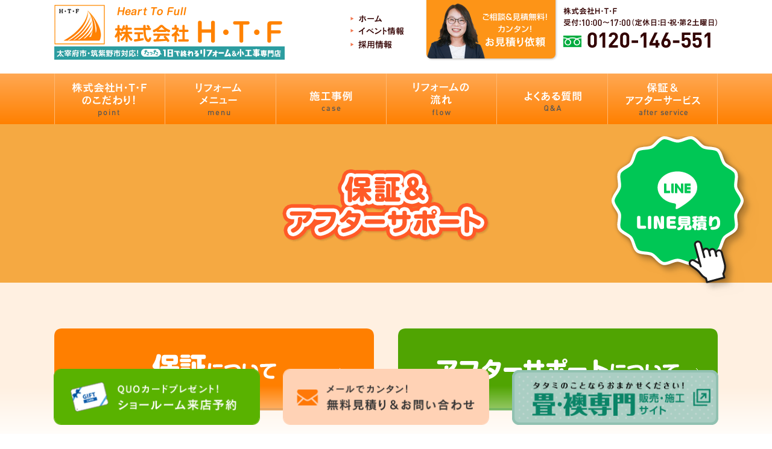

--- FILE ---
content_type: text/html
request_url: https://htf-reform.com/after.html
body_size: 8716
content:
<!DOCTYPE html>
<html lang="ja">
<head>
<meta charset="utf-8">
<meta http-equiv="X-UA-Compatible" content="IE=edge,chrome=1">
<meta name="viewport" content="width=device-width, initial-scale=1, minimum-scale=1">
<meta name="format-detection" content="telephone=no">
<meta name="description" content="保証とアフターサポート | 株式会社H・T・Fでは、2つの保証と３つのアフターサービスで、リフォーム後にお客様に安心していただけるよう万全の体制を整えています。">
<meta name="keywords" content="リフォーム,小工事,小規模リフォーム,太宰府市,筑紫野市,福岡県">
<title>保証とアフターサポート| 株式会社H・T・F</title>


<!--ＳＮＳタイトル・ディスクリプション・サムネイル-->
<meta property="og:title" content="保証とアフターサポート| 株式会社H・T・F">
<meta property="og:description" content="保証とアフターサポート | 株式会社H・T・Fでは、2つの保証と３つのアフターサービスで、リフォーム後にお客様に安心していただけるよう万全の体制を整えています。">
<meta property="og:url" content="https://htf-reform.com/after.html">
<meta property="og:image" content="/img/common/sns_smn.jpg">
<!--ＳＮＳタイトル・ディスクリプション・サムネイル-->


<link rel="stylesheet" type="text/css" href="css/reset.css" media="all" />
<link rel="stylesheet" type="text/css" href="css/griddo1140_12.css" media="all" />
<link rel="stylesheet" type="text/css" href="css/main.css?20240229" media="all" />
<link rel="stylesheet" type="text/css" href="css/common.css" media="all" />
<link rel="stylesheet" type="text/css" href="css/sub.css?20240229" media="all" />
<link href="https://fonts.googleapis.com/css?family=Roboto:400,700,900" rel="stylesheet" type="text/css">

<!-- Google Tag Manager -->
<script>(function(w,d,s,l,i){w[l]=w[l]||[];w[l].push({'gtm.start':
new Date().getTime(),event:'gtm.js'});var f=d.getElementsByTagName(s)[0],
j=d.createElement(s),dl=l!='dataLayer'?'&l='+l:'';j.async=true;j.src=
'https://www.googletagmanager.com/gtm.js?id='+i+dl;f.parentNode.insertBefore(j,f);
})(window,document,'script','dataLayer','GTM-54DG9CG');</script>
<!-- End Google Tag Manager -->

</head>

<body id="pagetop">


<!-- Google Tag Manager (noscript) -->
<noscript><iframe src="https://www.googletagmanager.com/ns.html?id=GTM-54DG9CG"
height="0" width="0" style="display:none;visibility:hidden"></iframe></noscript>
<!-- End Google Tag Manager (noscript) -->
	
<div id="main">

<!--==================================================================================
  スマホ用　ヘッダー
===================================================================================-->
<!--==================================================================================
  スマホ用　ヘッダー
===================================================================================-->
<div class="disp_s">

    <div id="disp_fix">
    <div id="head00s">

        <div class="clearfix pa_tobo05">
            <div class="head01s float_L">
                <p><a href="https://htf-reform.com/"><img src="img/common/head_logos.png" alt="福岡県太宰府市のリフォーム・小工事 | 株式会社H・T・F" /></a></p>
            </div>
            <div class="head02s float_L">                <p><a href="tel:0120-146-551" class="telLink0"><img src="img/common/head_tels.png" alt="0120-146-551" /></a></p>
</div>
            <div class="head02s float_L">
                <p><a href="javascript:void(0)" class="slideout-menu-down"><img src="img/common/head_menus.png" alt="Menu" /></a></p>
                <p class="slideout-close"><a href="javascript:void(0)"><img src="img/common/head_close.png" alt="close 閉じる" /></a></p>
            </div>
        </div>

    </div>
    </div>

    <!-- スマホ用　メニュー -->
    <div class="slideout-header">

        <div class="slideout-menu">

            <div class="slideout-menu-up clearfix">
                <ul class="sm01_01">
                    <li><a href="https://htf-reform.com/">TOP PAGE</a></li>
                    <li><a href="reform.html">株式会社H・T・Fのこだわり</a></li>
                    <li id="sm01_02_click">
                        <p  id="sm01_02icon">リフォームメニュー</p>
                        <ul id="sm01_02">
                            <li class="tyuto"><a href="menu_01">-&nbsp;トイレリフォームいちば</a></li>
                            <li class="tyuto"><a href="menu_02">-&nbsp;給湯器</a></li>
                            <li class="tyuto"><a href="menu_03">-&nbsp;洗面化粧台</a></li>
                            <li class="tyuto"><a href="menu_04">-&nbsp;コンロ</a></li>
                            <li class="tyuto"><a href="menu_05">-&nbsp;レンジフード</a></li>
                            <li class="tyuto"><a href="menu_06">-&nbsp;窓・ドア</a></li>
                            <li class="tyuto"><a href="menu_07">-&nbsp;キッチン＆バス</a></li>
                            <li class="tyuto"><a href="menu_08.html">-&nbsp;その他修理</a></li>
                            <li class="tyuto"><a href="menu_09.html">-&nbsp;０円</a></li>
                        </ul>
                    </li>
                    <li><a href="gallery">施工事例</a></li>
                    <li><a href="campaign">キャンペーン・イベント情報</a></li>
                    <li><a href="flow.html">リフォームの流れ</a></li>
                    <li><a href="after.html">保証&amp;アフターサポート</a></li>
                    <li><a href="qa.html">良くあるご質問</a></li>
                    <li><a href="about">ショールーム案内・会社概要</a></li>
                    <li><a href="staff">スタッフ紹介</a></li>
                    <li><a href="dialy">現場日記</a></li>
                    <li><a href="recruit">採用情報</a></li>
                    <li><a href="contact.html">見積依頼・お問い合わせ</a></li>
                    <li><a href="yoyaku.html">ショールーム来店予約</a></li>
                </ul>
                
            </div>

        </div>


    </div>
    
</div>


<!--=========================================================================
  PC・タブレット用ヘッダー
==========================================================================-->

<div class="disp_p">

    <!-- PC&タブレット用　ヘッダー -->
<div class="back_FFFFFF">
<div id="head00">
   
    <div class="clearfix">
        
        <div class="head01">
            <h1><a href="https://htf-reform.com/"><img src="img/common/head_logo.png" alt="福岡県太宰府市のリフォーム・小工事 | 株式会社H・T・F" /></a></h1>
        </div>

        
        <div class="head03">
            <ul class="clearfix">
                <li><a href="https://htf-reform.com/"><img src="img/common/head_top.png" alt="ホーム" /></a></li>
                <li class="pa_to03"><a href="campaign"><img src="img/common/head_event.png" alt="イベント情報" /></a></li>
                <li class="pa_to03"><a href="recruit"><img src="img/common/head_recr.png" alt="採用情報" /></a></li>
            </ul>
        </div>

        <div class="head04">
            <div><a href="contact.html"><img src="img/common/head_cont.png" alt="ご相談＆見積無料！カンタン！お見積り依頼" /></a></div>
        </div>

        <div class="head05">
            <div><a href="tel:0120-146-551" class="telLink0"><img src="img/common/head_tel.png" alt="0120-146-551" /></a></div>
        </div>

    </div>
</div>
</div>

<div class="back_nav">
<div class="sub00">
<!-- PC用　グランドナビゲーション -->
    <div id="p_navi">
        <ul class="clearfix">
            <li class="p_navi01"><a href="reform.html"><img src="img/common/navi_01.png" alt="株式会社H・T・Fのこだわり" /></a></li>
            <li class="p_navi02">
                <img src="img/common/navi_02.png" alt="リフォームメニュー" />
                <ul>
                    <li><a href="menu_01">トイレリフォームいちば</a></li>
                    <li><a href="menu_02">給湯器</a></li>
                    <li><a href="menu_03">洗面化粧台</a></li>
                    <li><a href="menu_04">コンロ</a></li>
                    <li><a href="menu_05">レンジフード</a></li>
                    <li><a href="menu_06">窓・ドア</a></li>
                    <li><a href="menu_07">キッチン＆バス</a></li>
                    <li><a href="menu_08.html">その他修理</a></li>
                    <li><a href="menu_09.html">０円</a></li>
                </ul>
            </li>
            <li class="p_navi03"><a href="gallery"><img src="img/common/navi_03.png" alt="施工事例" /></a></li>
            <li class="p_navi04"><a href="flow.html"><img src="img/common/navi_04.png" alt="リフォームの流れ" /></a></li>
            <li class="p_navi05"><a href="qa.html"><img src="img/common/navi_05.png" alt="よくある質問" /></a></li>
            <li class="p_navi06"><a href="after.html"><img src="img/common/navi_06.png" alt="お問い合わせ" /></a></li>
        </ul>
    </div>
</div>
</div>


</div>

<!--=====================================================
  ※※ここまで共通※※
======================================================-->


<!--================================================================================================================-->
<!-- メインコンテンツ開始  -->
<!--================================================================================================================-->

<!--================================================================================================================
  メイン開始
================================================================================================================-->
<div class="back_F5A942">
<div id="title_sub">
    
    <div class="sub00">
        <div class="clu08 mal02 pa_tobo20">
            <h2 class="center_img"><img src="img/after/afte_title.png" alt="保証＆アフターサービス" /></h2>
        </div>
    </div>
    
</div>
</div>


<div class="afte01">

<div class="back_FFF0E1">
<div id="sub01" class="clearfix">
    <div class="disp_p pa_to20"></div>
    <div class="clu06 pa_bo10 float_L"><a href="#hosyou"><img src="img/after/afte_01.png" alt="保証について" /></a></div>
    <div class="clu06 float_L"><a href="#support"><img src="img/after/afte_02.png" alt="アフターサポートについて" /></a></div>
    <div class="disp_p pa_bo10"></div>
</div>
</div>
     
<div id="hosyou"></div>      
<div class="back_FF7F00">  
<div id="sub02">
    <div class="clu06 mal03">
        <h3 class="center_img"><img src="img/after/afte_03.png" alt="保証" /></h3>
    </div>
</div>
</div>

<div class="back_FFF0E1">  
<div id="sub03">
    <div class="clu10 mal01 afte01_01 clearfix">
        <div class="afte01_01L"><h4>リフォーム工事には2種類の保証書が存在します。</h4></div>
        <div class="afte01_01R"><img src="img/after/afte_04.png" /></div>
        <p class="afte01_01L">
            リフォーム工事の場合、住宅設備機器や屋根材、外壁塗料等のメーカーが製品に対して保証する「メーカー保証書」とリフォーム会社が工事部分に関して保証する「工事保証書」の2つが存在します。<br />
            <br />
            工事内容に自信があるからこそ、工事保証書を発行しています。<br />
            完工後からが本当のお付き合いの始まりです。<br />
            お客様の事を知るため、原則的に完工アンケートをご記入いただき、保証書をお渡しさせていただきます。<br />
            <br />
            定められた点検項目に基づいて点検を行い、必要に応じてメンテナンスをします。<br />
            地元に密着した利点を生かし、お引渡し後も迅速かつ幅広いサービスで対応をいたします。
        </p>
    </div>
</div>
</div>


<div class="back_FFDC73">  
<div id="sub04">
    <div class="clu06 mal03">
        <h3 class="center_img"><img src="img/after/afte_05.png" alt="株式会社H・T・Fの工事保証体制" /></h3>
    </div>
</div>
</div>

<div class="back_FFFFFF">  
<div id="sub05">
    <div class="afte01_02">
    
        <div class="clu10 mal01">
            <h4 class="alcenter">工事保証期間<span class="font11">（一般保証）</span></h4>
            <div class="pa_to30"><img src="img/after/afte_06.png" alt="工事保証期間一覧表"/></div>
            <div class="pa_to30"><a href="img/after/hoshoukikan.pdf" target="_blank"><img src="img/after/afte_07.png" alt="保証期間のダウンロード"/></a></div>
        </div>
        <div class="clu11 mal01 pa_to30">
            <dl>
                <dt>保証免責事項</dt>
                <dd>
                    <ol>
                        <li>火災、爆発等の予期しない外来事故、及び予想外の噴火、洪水、地震、暴風雨、積雪、凍結等の自然現象に起因したもの。</li>
                        <li>敷地周辺にわたる地盤の変動、土砂崩れ、地割れ、又は周辺環境、公害に起因するもの。</li>
                        <li>住宅の所有者、又は使用者の取り扱い方、維持管理が著しく不適切な場合、又は通常予測される使用状態と著しく異なる使用した 事が起因の場合。</li>
                        <li>住宅の性質による結露、又は瑕疵によらない住宅の自然の消耗、摩滅、さび、かび、変質、変色、その他の類似の事由による場合。</li>
                        <li>使用材質の自然特性、あるいは経年変化にともなう現象で機能上支障のないもの。</li>
                        <li>入居者、又は第三者の故意、又は過失によるもの、及び重量物の使用による変形、破損等の場合。</li>
                        <li>構造仕様、及び設備に影響を及ぼす請負者が関与しない増改築、補修に起因するもの。</li>
                        <li>本体工事の施工部分以外の既存建物からの影響によるもの。（増改築・改修工事のみ適用）</li>
                        <li>引渡し後、屋根に、ベランダ、物干し、アンテナ、水槽等の取付けを行い、これに起因するもの。</li>
                        <li>注文者の支給材、及び機器類、又はこれに起因するもの。</li>
                        <li>請負者が不適当なことを指摘したにもかかわらず、注文者が採用させた材料、部品、設備、器具、施工方法に起因するもの。</li>
                        <li>仕上げのキズで引渡し時に申し出がなかったもの。</li>
                        <li>契約時、実用化されていた技術では予防することが不可能な現象、又はこれが原因で生じた事故による場合。</li>
                        <li>保証期間経過後、請負者に申し出があったもの、又は保証該当事項の発生後すみやかに申し出がなかったもの。</li>
                        <li>前各号による場合のほか、別表の“適用の除外”欄に掲げるものに該当するもの。</li>
                        <li>当社発行の保証書を持ってない方。※付属設備等について、メーカーの保証期間の定めがある場合にはメーカーの保証期間によるものとする。</li>
                    </ol>
                </dd>
            </dl>

        </div>

    </div>
</div>


</div>

<div id="support"></div>      
<div class="back_50A402">
<div id="sub06">
    <div class="clu06 mal03">
        <h3 class="center_img"><img src="img/after/afte_08.png" alt="アフターサポート" /></h3>
    </div>
</div>
</div>

<div class="back_FFF0E1">
<div id="sub07">
    <div class="afte01_03">

        <div class="clu10 mal01">
            <div class="disp_p">
                <h4><img src="img/after/afte_09.png" alt="３つの安心サポート"/></h4>
                <p><img src="img/after/afte_13.png" alt="その１.お客様アンケート　その２.工事後の定期訪問　その３.アフター対応窓口によるスピード対応" /></p>
            </div>
            <div class="disp_s">
                <h4><img src="img/after/afte_09s.png" alt="３つの安心サポート"/></h4>
                <p><img src="img/after/afte_13s.png" alt="その１.お客様アンケート　その２.工事後の定期訪問　その３.アフター対応窓口によるスピード対応" /></p>
            </div>
       </div>

        <div class="clu08 mal02 pa_to30">
           
            <div class="clearfix pa_bo30">
                <div class="afte01_03L pa_to15">
                    <h5>完工後お客様アンケート</h5>
                    <p>工事完了時にお客様アンケートをお渡しさせていただきます。<br />
なにか不具合やご不便な箇所がございましたら、ご返信もしくはお電話いただければすぐに伺います。</p>
                </div>
                <div class="afte01_03R"><img src="img/after/afte_10.jpg" /></div>
            </div>
        
            <div class="clearfix pa_bo30">
                <div class="afte01_03L pa_to15">
                    <h5>工事後の定期訪問</h5>
                    <p>リフォームは、住みだしてから本当に良かったかどうかがわかります。
                    お引き渡し後の定期訪問でリフォームの満足度をお伺いすることを大切にしています。
                    おはがきなどで、ご不安点の解消をさせていただいております。</p>
                </div>
                <div class="afte01_03R"><img src="img/after/afte_11.jpg" /></div>
            </div>
        
            <div class="clearfix">
                <div class="afte01_03L pa_to15">
                    <h5>アフター対応窓口によるスピード対応</h5>
                    <p>お客様のお困りごとがあった“その時”に対応できるよう、いつでもお電話いただけます。<br />
                    「リフォーム工事が終わったから、もう頼めないかな・・・」なんてことはございません！<br />
                    些細な気になる点でもお電話いただければ、必ずご対応いたします。</p>
                </div>
                <div class="afte01_03R"><img src="img/after/afte_12.jpg" /></div>
            </div>
        
        </div>

    </div>
</div>
</div>

</div>

<!--=================================
    お問い合わせ誘導
==================================-->
<div class="back_FFF0E1">

<div class="sub00_100">
   <div class="clu08 mal02">
    <div class="repe02_01">
       <ul class="clearfix pa_bo10">
           <li><a href="contact.html"><img src="img/common/comm_mitumori.png" alt="無料相談見積もりはこちら" /></a></li>
           <li><a href="yoyaku.html"><img src="img/common/comm_yoyaku.png" alt="ショールーム来店予約はこちら" /></a></li>
        </ul>
    </div>
    </div>
    
</div>

<div class="sub00">
        
        <div class="pa_to20 disp_p"></div>
        <div class="clu12 pa_tobo10">
            
            <div class="repe01_01img disp_s"><img src="img/common/cont_repe_on.png" alt="お気軽にご相談ください！" /></div>
            <div class="repe01">
                
                <div class="repe01_01">
                    <div class="repe01_01img disp_p"><img src="img/common/cont_repe_on.png" alt="お気軽にご相談ください！" /></div>
                    <div class="repe01_01text">
                        <div class="repe01_01textimg"><img src="img/common/cont_repe_01.png" alt="ご相談＆見積無料！" /></div>
                        <p class=" colo_FFFFFF bold pa_to05">福岡県太宰府市、筑紫野市のリフォームのことなら！即日駆けつけ＆工事保証の株式会社H・T・Fへ</p>
                    </div> 
                </div>
                <div class="clearfix alcenter">
                    
                    <div class="repe01_02l">
                        <div>
                            <p class="colo_FF6B13 font17 bold">リフォームに関するお問い合わせは即日対応！</p>
							<p class="font16">受付：10:00～17:00(日・祝・第2土曜日休み)</p>
                            <p class="font20 bold colo_FF6B13 repe_free repe01_02l_lineh1"><a href="tel:0120-146-551" class="telLink0 font19">0120-146-551</a></p>
                        </div>
                    </div>
                    <div class="repe01_02r">
                        <div>
                            <p class="colo_FF6B13 font16 bold pa_to05 pa_bo10">メールでカンタン見積はこちら</p>
                            <div class="repe01_02btn font15 bold"><a href="contact.html">見積＆お問い合わせフォームへ</a></div>
                        </div>
                    </div>
                    
                </div>
                
            </div>
            
        </div>
        <div class="pa_to20 disp_p"></div>
        
</div>
</div>
                

<!--================================================================================================================-->
<!--　フッター開始 -->
<!--================================================================================================================-->

<div class="back_FF9F60">
<div id="foot01">

    <div class="clearfix pa_to20">
    <div class="disp_p pa_to10"></div>

        <div class="float_R clu07 mar01 pa_bo20">
           
            <div class="clearfix colo_FFFFFF underline_0085B2">
            
                <ul class="foot01_01 bold">
                    <li><a href="https://htf-reform.com/">ホーム</a></li>
                    <li>&emsp;<a href="reform.html">株式会社H・T・Fの<span class="s_br"><br /></span>こだわり</a></li>
                    <li>&emsp;リフォームメニュー</li>
                    <li>
                        <ul class="nomal">
                            <li>&emsp;&emsp;<a href="menu_01">トイレリフォームいちば</a></li>
							<li>&emsp;&emsp;<a href="menu_02">給湯器</a></li>
                            <li>&emsp;&emsp;<a href="menu_03">洗面化粧台</a></li>
                            <li>&emsp;&emsp;<a href="menu_04">コンロ</a></li>
                            <li>&emsp;&emsp;<a href="menu_05">レンジフード</a></li>
                            <li>&emsp;&emsp;<a href="menu_06">窓・ドア</a></li>
                            <li>&emsp;&emsp;<a href="menu_07">キッチン＆バス</a></li>
                            <li>&emsp;&emsp;<a href="menu_08.html">その他修理</a></li>
                            <li>&emsp;&emsp;<a href="menu_09.html">０円</a></li>
                        </ul>
                    </li>
                    
                </ul>

                <ul class="foot01_01 bold">
                    <li>&emsp;<a href="gallery">施工事例</a></li>
                    <li>&emsp;<a href="campaign">キャンペーン・<span class="s_br"><br /></span>イベント情報</a></li>
                    <li>&emsp;<a href="flow.html">リフォームの流れ</a></li>
                    <li>&emsp;<a href="after.html">保証&amp;アフターサポート</a></li>
                    <li>&emsp;<a href="qa.html">良くあるご質問</a></li>
                    <li>&emsp;<a href="about">ショールーム案内・<span class="s_br"><br /></span>会社概要</a></li>
                    <li>&emsp;<a href="staff">スタッフ紹介</a></li>
                    <li>&emsp;<a href="dialy">現場日記</a></li>
                    <li>&emsp;<a href="recruit">採用情報</a></li>
					<li>&emsp;<a href="contact.html">見積依頼・お問い合わせ</a></li>
                    <li>&emsp;<a href="yoyaku.html">ショールーム来店予約</a></li>
                </ul>
                
            </div>

        </div>

        <div class="clu04 float_L">
            <div class="pa_bo05 w_70"><img src="img/common/foot_logo.png" alt="たった1日で終わるリフォーム・小工事専門店" /></div>
            <div class="pa_bo05 w_70"><img src="img/common/foot_logo_02.png" alt="株式会社H・T・F" /></div>
            <p class="bold colo_FFFFFF alcenter">株式会社H・T・F</p>
            

            <div class="foot01_02 clearfix">
                <!--<div class="foot01_02_01 float_L"><a href="https://www.facebook.com/noto.sunyou.1" target="_blank"><img src="img/common/foot_facebook.png" alt="Facebookへのリンク" /></a></div>
                <div class="foot01_02_01 float_L"><a href="https://twitter.com/7YG6XZ8bfQ4y7K1" target="_blank"><img src="img/common/foot_twiiter.png" alt="twiiterへのリンク" /></a></div>-->
                
                <div class="foot01_02_01 float_L"><a href="https://www.instagram.com/htfreform/" target="_blank"><img src="img/common/foot_instgram.png" alt="instgramへのリンク" /></a></div>
				<div class="foot01_02_01 float_L"><a href="https://liff.line.me/1645278921-kWRPP32q/?accountId=786pnurq" target="_blank"><img src="img/common/foot_line.png" alt="lineへのお友達登録" /></a></div>
            </div>
        </div>

    </div>

    <div class="clu12"><p class="alcenter pa_to15 font12 colo_FFFFFF">Copyright © 株式会社H・T・F All Rights Reserved.</p></div>

</div>
</div>


</div>

<!--================================================================================================================-->
<!--　	固定バナー 右
<!--================================================================================================================-->
<div class="kote_r">
	<div class="clearfix"><a href="https://liff.line.me/1645278921-kWRPP32q/?accountId=786pnurq" target="_blank" rel="noreferrer nofollow noopener"><img src="img/common/bnr_line.svg" alt="LINEスピード見積り" /></a></div>
</div>
<!--================================================================================================================-->
<!--　	固定バナー 下
<!--================================================================================================================-->
<!--PC・タブレット-->
<div class="back_kote fix disp_p">
<div class="kote_block">
    <div class="kote">
        <ul class="clearfix">
            <li class="float_L"><a href="yoyaku.html" ><img src="img/common/bnr_01.png" alt="QUOカードプレゼント　ショール―ム来店予約" /></a></li>
            <li class="float_L"><a href="contact.html"><img src="img/common/bnr_02.png" alt="お問い合わせ" /></a></li>
			<li class="float_L"><a href="https://www.hagio-tatami.com/" target="_blank" rel="noreferrer nofollow noopener"><img src="img/common/bnr_03.png" alt="畳・襖専用サイト" /></a></li>
        </ul>
    </div>

    <div id="page_top">
        <div><a href="#pagetop"><img src="img/common/page_top.png" alt="ページトップ" /></a></div>
    </div>
</div>
</div>

<!--スマホ-->
<div class="disp_s">
<div class="kote_s">

    <div class="back_kote">
        <ul class="clearfix">
            <li class="float_L"><a href="yoyaku.html"><img src="img/common/bnr_01s.png" alt="来店予約" /></a></li>
            <li class="float_L"><a href="contact.html"><img src="img/common/bnr_02s.png" alt="お問い合わせ" /></a></li>
			<li class="float_L"><a href="https://www.hagio-tatami.com/" target="_blank" rel="noreferrer nofollow noopener"><img src="img/common/bnr_03s.png" alt="畳・襖専用サイト" /></a></li>
        </ul>
        
        <div id="page_tops">
            <div><a href="#pagetop"><img src="img/common/page_top.png" alt="ページトップ" /></a></div>
        </div>
        
    </div>
</div>
</div>

</div>

</body>
<!--================================================================================================================-->
<!-- Jquery 記述  --
<!--================================================================================================================-->
<!--Jqueryライブラリ-->
<script type="text/javascript" src="https://ajax.aspnetcdn.com/ajax/jQuery/jquery-3.1.1.min.js"></script>
<!--================================================================================================================
  各ページ必要 JS
<!--================================================================================================================-->
<!--================================================================================================================
  共通JS
<!--================================================================================================================-->
<script>
//　ＯＰＥＮ時

$(window).on('load', function() {

    //　スマホ・タブレット時、Topの余白を取得
    var ua = navigator.userAgent;
        if($(window).width() < 748  ||  ua.indexOf('iPhone') > 0 || ua.indexOf('Android') > 0 ) {
        var wH = $('#head00s').outerHeight();
    } else {
        var wH = 0;
    }
    $('.slideout-menu').css('margin-top',wH+'px');
    
});

//　リサイズ時
    $(function(){
        var timer0 = false;
        $(window).resize(function() {

            if (timer0 !== false) {

                clearTimeout(timer0);
            }

            timer0 = setTimeout(function() {

                //　スマホ・タブレット時、Topの余白を取得　
                var ua = navigator.userAgent;
                if($(window).width() < 748  ||  ua.indexOf('iPhone') > 0 || ua.indexOf('Android') > 0 ) {
                    var wH = $('#head00s').outerHeight();
                } else {
                    var wH = 0;
                }
                $('.slideout-menu').css('margin-top',wH+'px');
                }, 100);
        });
    });

//  スライドメニュー　
    $(function(){
        $('.slideout-menu').css("display","none");
        $('.slideout-close').css("display","none");
    });

    $(function () {

        $('.slideout-menu-down').on('click', function(){
            var slideoutMenu = $('.slideout-menu');
            slideoutMenu.slideDown(300);
            $('.slideout-header').css({position:'absolute'}); 
            var nY = $( window ).scrollTop() ;
            $('.slideout-header').css('top',nY);
            $('.slideout-close').fadeIn(1000);
            $('.slideout-menu-down').css("display","none");

        });

        $('.slideout-close').on('click', function(){
            $('.slideout-header').css({position:'fixed', top:0 }); 
            var slideoutMenu = $('.slideout-menu');
            slideoutMenu.slideUp(500);
            $('.slideout-close').css("display","none");
            $('.slideout-menu-down').fadeIn(1000);
        });

        //子
        $('#sm01_02_click').on('click', function(){
            var sm01_02 = $('#sm01_02');
            var sm01_02icon = $('#sm01_02icon');
            sm01_02.slideToggle(300);
            sm01_02icon.toggleClass("icon");
        });
    });

    //スムーズスクロール
    $(function(){
    $('a[href^="#"]').click(function(){
        var speed = 500;
        var href= $(this).attr("href");
        var target = $(href == "#" || href == "" ? 'html' : href);
        var position = target.offset().top;
        $("html, body").animate({scrollTop:position}, speed, "swing");
        return false;
    });
});

//  ページトップボタン表示・非表示
    $(function() {
        var topBtn = $('#page_top,#page_tops');
        var topBtn02 = $('.kote_s');
        topBtn.hide();
        topBtn02.hide();
        $(window).scroll(function () {
            if ($(this).scrollTop() > 100) {
                topBtn.fadeIn();
                topBtn02.fadeIn();
            } else {
                topBtn.fadeOut();
                topBtn02.fadeOut();
            }
        });
        topBtn.click(function () {
            $('body,html').animate({
                scrollTop: 0
            }, 1000);
            return false;
        });
    });
    
//  TOPページに戻りる深リンク先動的に
    $(function() {
        var changeL = $(location).attr('host');
        $("#link_text a").attr("href", changeL )
    });
    
</script>

</html>

--- FILE ---
content_type: text/css
request_url: https://htf-reform.com/css/reset.css
body_size: 971
content:
@charset "utf-8";

/* @group Reset */
html {
	font-family:'Roboto',"Lucida Grande",
	"Hiragino Kaku Gothic ProN", "ヒラギノ角ゴ ProN W3",
	Meiryo, "メイリオ", sans-serif;
	
	line-height:1.4em;
	color : #333333;
}

body {
	-webkit-text-size-adjust: 100%; 
 	-webkit-overflow-scrolling:touch; 
}

*{ margin: 0;padding: 0; filter: inherit; }

ul, ol { list-style : none; }

img { 
	border:0;
	display:block;
}

h1,h2,h3,h4,h5,h6 {font-size:100%; font-weight:normal;}

.alcenter {	text-align:center;	margin: 0 auto; }

.aljust { text-align:justify; }

.alleft { text-align:left; }

.alright { text-align:right; }

.float_L { float:left;}

.float_R { float:right;}

.center_img img { margin:0 auto;}


a{ color:#333333; text-decoration:underline; }

a:hover{ color:#333333;  text-decoration:none; }

a:hover img{
	filter: alpha(opacity=60);
  -moz-opacity:0.60;
  opacity:0.60;
} 

.clearfix:after {
	content:".";
	display:block;
	height:0;
	visibility:hidden;
}

.clearfix{ 
	display:block;
	clear:both;
	overflow:hidden; 
}

.center_img_a img {
	width: auto;
	max-width: 100%;
	margin:0 auto;
}

/*** 位置設定 ================================================== */
.ma_to05 {
	margin-top:0.5em;
}
.ma_to10 {
	margin-top:1em;
}
.ma_to20 {
	margin-top:2em;
}
.ma_to30 {
	margin-top:3em;
}
.ma_to40 {
	margin-top:4em;
}
.ma_to50 {
	margin-top:5em;
}
.ma_to60 {
	margin-top:6em;
}
.ma_to70 {
	margin-top:7em;
}

.ma_bo05 {
	margin-bottom:0.5em;
}
.ma_bo10 {
	margin-bottom:1em;
}
.ma_bo20 {
	margin-bottom:2em;
}
.ma_bo30 {
	margin-bottom:3em;
}
.ma_bo40 {
	margin-bottom:4em;
}
.ma_bo50 {
	margin-bottom:5em;
}
.ma_bo60 {
	margin-bottom:6em;
}
.ma_bo70 {
	margin-bottom:7em;
}
.ma_tobo05 {
	margin:0.5em 0;
}
.ma_to15 {
	margin-top:1.5em;
}


.pa_to80 {
	padding-top:8em;
}
.pa_to70 {
	padding-top:7em;
}
.pa_to60 {
	padding-top:6em;
}
.pa_to50 {
	padding-top:5em;
}
.pa_to40 {
	padding-top:3em;
}
.pa_to30 {
	padding-top:3em;
}
.pa_to20 {
	padding-top:2em;
}

.pa_to15 {
	padding-top:1.5em;
}
.pa_to12 {
	padding-top:1.2em;
}

.pa_to10 {
	padding-top:1em;
}
.pa_to07 {
	padding-top:0.7em;
}
.pa_to05 {
	padding-top:0.5em;
}
.pa_to03 {
	padding-top:0.3em;
}

.pa_bo70 {
	padding-bottom:7em;
}
.pa_bo60 {
	padding-bottom:6em;
}
.pa_bo50 {
	padding-bottom:5em;
}
.pa_bo40 {
	padding-bottom:4em;
}
.pa_bo30 {
	padding-bottom:3em;
}
.pa_bo25{
	padding-bottom:2.5em;
}

.pa_bo20 {
	padding-bottom:2em;
}
.pa_bo15 {
	padding-bottom:1.5em;
}
.pa_bo10 {
	padding-bottom:1em;
}

.pa_bo07 {
	padding-bottom:0.7em;
}

.pa_bo05 {
	padding-bottom:0.5em;
}
.pa_bo02 {
	padding-bottom:0.2em;
}

.pa_tobo20 {
	padding:2em 0;
}

.pa_tobo10 {
	padding:1em 0;
}

.pa_tobo05 {
	padding:0.5em 0;
}

.pa_ri03 {
	padding-right:3%;
}

.w_auto img {
	width:auto;
}

.w_100 img {
	width:100%;
}

/*.w_70 img {
	width:70%;
}*/

/* @end */



--- FILE ---
content_type: text/css
request_url: https://htf-reform.com/css/griddo1140_12.css
body_size: 705
content:
/*******************************************************/
/*                                                     */
/*　　　このレスポンシブサイトの画面設計サイズ         */
/*                                                     */
/*   1140px巾　12カラム　1カラム55px　両マージン20px   */
/*                                                     */
/*******************************************************/
/** 768px未満　スマホ　サイズ画面 **/
html { font-size:80%; }
img { width : 100%; height:auto; } 

.clu01,
.clu02,
.clu03,
.clu04,
.clu05,
.clu06,
.clu07,
.clu08,
.clu09,
.clu10,
.clu11,
.clu12 { width:100%;}

.mal00,
.mal01,
.mal02,
.mal03,
.mal04,
.mal05,
.mal06,
.mal07,
.mal08,
.mal09,
.mal10,
.mal11 { margin-left:0;}

.mar00,
.mar01,
.mar02,
.mar03,
.mar04,
.mar05,
.mar06,
.mar07,
.mar08,
.mar09,
.mar10,
.mar11 { margin-right:0;}

/** 768px以上 ipad　サイズ画面 **/
@media (min-width : 768px) {
html { font-size:83%; }

.clu01 { width: 4.8245%; margin:0 1.7543%; }
.clu02 { width:13.1578%; margin:0 1.7543%; }
.clu03 { width:21.4912%; margin:0 1.7543%; }
.clu04 { width:29.8245%; margin:0 1.7543%; }
.clu05 { width:38.1578%; margin:0 1.7543%; }
.clu06 { width:46.4912%; margin:0 1.7543%; }
.clu07 { width:54.8245%; margin:0 1.7543%; }
.clu08 { width:63.1578%; margin:0 1.7543%; }
.clu09 { width:71.4912%; margin:0 1.7543%; }
.clu10 { width:79.8245%; margin:0 1.7543%; }
.clu11 { width:88.1578%; margin:0 1.7543%; }
.clu12 { width:96.4912%; margin:0 1.7543%; }


.mal00 { margin-left: 0; }
.mal01 { margin-left:10.0877%;}
.mal02 { margin-left:18.4210%;}
.mal03 { margin-left:26.7543%;}
.mal04 { margin-left:35.0877%;}
.mal05 { margin-left:43.4210%;}
.mal06 { margin-left:51.7543%;}
.mal07 { margin-left:60.0877%;}
.mal08 { margin-left:68.4210%;}
.mal09 { margin-left:76.7543%;}
.mal10 { margin-left:85.0877%;}
.mal11 { margin-left:93.4210%;}

.mar00 { margin-right: 0; }
.mar01 { margin-right:10.0877%;}
.mar02 { margin-right:18.4210%;}
.mar03 { margin-right:26.7543%;}
.mar04 { margin-right:35.0877%;}
.mar05 { margin-right:43.4210%;}
.mar06 { margin-right:51.7543%;}
.mar07 { margin-right:60.0877%;}
.mar08 { margin-right:68.4210%;}
.mar09 { margin-right:76.7543%;}
.mar10 { margin-right:85.0877%;}
.mar11 { margin-right:93.4210%;}

}

/** 1140px以上 PC　サイズ画面 **/
@media (min-width : 1140px) { 
html { font-size:95%; } 
img { width : auto; height:auto; }

.clu01 { width:  55px; margin:0 20px; }
.clu02 { width: 150px; margin:0 20px; }
.clu03 { width: 245px; margin:0 20px; }
.clu04 { width: 340px; margin:0 20px; }
.clu05 { width: 435px; margin:0 20px; }
.clu06 { width: 530px; margin:0 20px; }
.clu07 { width: 625px; margin:0 20px; }
.clu08 { width: 720px; margin:0 20px; }
.clu09 { width: 815px; margin:0 20px; }
.clu10 { width: 910px; margin:0 20px; }
.clu11 { width:1005px; margin:0 20px; }
.clu12 { width:1100px; margin:0 20px; }

.mal00 { margin-left:   0px;}
.mal01 { margin-left: 115px;}
.mal02 { margin-left: 210px;}
.mal03 { margin-left: 305px;}
.mal04 { margin-left: 400px;}
.mal05 { margin-left: 495px;}
.mal06 { margin-left: 590px;}
.mal07 { margin-left: 685px;}
.mal08 { margin-left: 780px;}
.mal09 { margin-left: 875px;}
.mal10 { margin-left: 970px;}
.mal11 { margin-left:1065px;}

.mar00 { margin-right:   0px;}
.mar01 { margin-right: 115px;}
.mar02 { margin-right: 210px;}
.mar03 { margin-right: 305px;}
.mar04 { margin-right: 400px;}
.mar05 { margin-right: 495px;}
.mar06 { margin-right: 590px;}
.mar07 { margin-right: 685px;}
.mar08 { margin-right: 780px;}
.mar09 { margin-right: 875px;}
.mar10 { margin-right: 970px;}
.mar11 { margin-right:1065px;}

}


--- FILE ---
content_type: text/css
request_url: https://htf-reform.com/css/main.css?20240229
body_size: 3155
content:
@charset "utf-8";
/*=================================================================================*/
/** 768px未満 スマホサイズ画面 ＜これが基本＞ **/

/*==================
  電話番号タップ
==================*/
a.telLink0 { cursor: pointer; pointer-events: auto; text-decoration:underline; color:#525252; }

.slid_hide,
.disp_p { display:none; }
.disp_s { display:block; }
.disp_pt { display:none; }
.disp_t { display:none; }

#disp_fix { position:relative; top:0; left:0; z-index:50000; width:100%; }

/***  ヘッダー  ***/
#head00s {
	width:96.4062%;
	padding:0.2em 1.4062% 0.2em 2.1875%;
	/*background: linear-gradient(to top,#B1DF80,#E4F4D2);*/
	/*background: linear-gradient(to top,#B1DF80,#B1DF80);*/
    background: #FFFFFF;
}
.head01s{
	margin:0 12.9967% 0 0;
	width:53.1604%;
}
.head02s{
	width:14.9935%;
    margin:0 0.8104%;
}

.head01s img,
.head02s img{
    width: auto;
	max-width:100%;
    margin: 0 auto;
}


/***  スマホ用グランドナヴィゲーション  ***/
.slideout-header {
    position:fixed;
    top:0;
    left:0;
    z-index:30000;
    padding:0;
    margin:0;
    width:100%;
    display:block;
}

.slideout-menu {
    position: absolute;
    top:1em; left:0;
    background:rgba(255,255,255,0.8);
    width:94%;
    margin:0 3%;
    display:none;
}
.slideout-menu_in {text-align:center; }

.slideout-close{
    display: none;
}

.slideout-close img{
    width:100%;
}

#sm01_02{
    display: none;
}
#sm01_icon01_h,
#sm01_icon02_h,
#sm01_icon03_h,
#sm01_icon04_h{
    display: none;
}

.sm01_01{
    border:2px solid #AAAAAA;
}
.sm01_01>li a {
    text-decoration: none;
    font-weight: bold;
    display: block;
    width:90%;
    padding:0.7em 5%;
    border-bottom:1px solid #AAAAAA;
    color:#777777;
    background: rgba(255,255,255,0.8);
    position: relative;

}
/*プラス付きの1つめ*/
#sm01_02icon {
    text-decoration: none;
    font-weight: bold;
    display: block;
    width:90%;
    padding:0.7em 5%;
    border-bottom:1px solid #AAAAAA;
    color:#777777;
    background: rgba(240,240,240,0.8);
    position: relative;

}
#sm01_02icon::after {
    content:url(../img/common/plus.png);
    font-size: 120%;
     position: absolute;
    top: 50%;
    right: 4%    ;
    -webkit-transform: translate(-50%,-50%);
    -moz-transform: translate(-50%,-50%);
    -ms-transform: translate(-50%,-50%);
    -o-transform: translate(-50%,-50%);
    transform: translate(-50%,-50%);
}
#sm01_02icon.icon::after {
    content:url(../img/common/mainasu.png);
    font-size: 120%;
     position: absolute;
    top: 50%;
    right: 4%;
    -webkit-transform: translate(-50%,-50%);
    -moz-transform: translate(-50%,-50%);
    -ms-transform: translate(-50%,-50%);
    -o-transform: translate(-50%,-50%);
    transform: translate(-50%,-50%);
}

.sm01_01>li a::after{
    content: url(../img/common/sm_arrow.png);
     position: absolute;
    top: 50%;
    right: 5%;
    -webkit-transform: translate(-50%,-50%);
    -moz-transform: translate(-50%,-50%);
    -ms-transform: translate(-50%,-50%);
    -o-transform: translate(-50%,-50%);
    transform: translate(-50%,-50%);
}

/*プラスマイナスの中*/
#sm01_icon00_h3 a,
#sm01_icon01_h3,
#sm01_icon02_h3,
#sm01_icon03_h3,
#sm01_icon04_h3,
.tyuto a{
    text-decoration: none;
    font-weight: bold;
    display: block;
    width:64%;
    padding:0.7em 18%;
    border-bottom:1px solid #AAAAAA;
    color:#777777;
    background: rgba(230,230,230,0.8) !important;
    position: relative;
}

#sm01_icon00_h3 a{
    background: rgba(200,200,180,0.6);
}

#sm01_icon00_h3 a::before,
#sm01_icon01_h3::before,
#sm01_icon02_h3::before,
#sm01_icon03_h3::before,
#sm01_icon04_h3::before,
.tyuto::before,
.tyuto a::before{
     position: absolute;
    top: 50%;
    left: 13%;
    -webkit-transform: translate(-50%,-50%);
    -moz-transform: translate(-50%,-50%);
    -ms-transform: translate(-50%,-50%);
    -o-transform: translate(-50%,-50%);
    transform: translate(-50%,-50%);
}
#sm01_icon00_h3 a::before{
    content: url(../img/common/sm_icon_00.png);
    padding:0 0.5em;
}

#sm01_icon00_h3 a::after,
.tyuto a::after{
    content: url(../img/common/sm_arrow.png);
     position: absolute;
    top: 50%;
    right: 5%;
    -webkit-transform: translate(-50%,-50%);
    -moz-transform: translate(-50%,-50%);
    -ms-transform: translate(-50%,-50%);
    -o-transform: translate(-50%,-50%);
    transform: translate(-50%,-50%);
    
}

#sm01_icon01_h3::before{
    content: url(../img/common/sm_icon_01.png);
    padding:0 0.5em;
}
#sm01_icon02_h3::before{
    content: url(../img/common/sm_icon_02.png);
    padding:0 0.5em;
}
#sm01_icon03_h3::before{
    content: url(../img/common/sm_icon_03.png);
    padding:0 0.5em;
}
#sm01_icon04_h3::before{
    content: url(../img/common/sm_icon_04.png);
    padding:0 0.5em;
}

#sm01_icon01_h3::after,
#sm01_icon02_h3::after,
#sm01_icon03_h3::after,
#sm01_icon04_h3::after{
    content:url(../img/common/plus.png);
    font-size: 120%;
     position: absolute;
    top: 50%;
    right: 4%;
    -webkit-transform: translate(-50%,-50%);
    -moz-transform: translate(-50%,-50%);
    -ms-transform: translate(-50%,-50%);
    -o-transform: translate(-50%,-50%);
    transform: translate(-50%,-50%);
}

#sm01_icon01_h3.icon::after,
#sm01_icon02_h3.icon::after,
#sm01_icon03_h3.icon::after,
#sm01_icon04_h3.icon::after{
    content:url(../img/common/mainasu.png);
    font-size: 120%;
     position: absolute;
    top: 50%;
    right: 4%;
    -webkit-transform: translate(-50%,-50%);
    -moz-transform: translate(-50%,-50%);
    -ms-transform: translate(-50%,-50%);
    -o-transform: translate(-50%,-50%);
    transform: translate(-50%,-50%);
}

/*プラスの中のプラスの中*/
.sm01_01>li>ul>li>ul>li h4 a {
    text-decoration: none;
    font-weight: bold;
    display: block;
    width:56%;
    padding:0.6em 22%;
    border-bottom:1px solid #AAAAAA;
    color:#777777;
    background: rgba(220,220,220,0.8);
    position: relative;

}
.sm01_01>li>ul>li>ul>li h4 a::after {
    content: url(../img/common/sm_arrow.png);
     position: absolute;
    top: 50%;
    right: 5%;
    -webkit-transform: translate(-50%,-50%);
    -moz-transform: translate(-50%,-50%);
    -ms-transform: translate(-50%,-50%);
    -o-transform: translate(-50%,-50%);
    transform: translate(-50%,-50%);
}

/*===============================
  スマホ用下固定バナー
===============================*/

/*固定バナー背景*/
.back_kote{
    background: none;
    width:100%;
    position: relative;
}

.kote_s{
    width:100%;
    position:fixed;
    bottom:0;
    z-index:1000;
}
.kote_s ul{
    width:100%;
    margin:0;
}
.kote_s ul li:nth-child(1){
    width:30%;
    padding:0.5em 1.6665% 0.3em;
    background: #59B200;
}
.kote_s ul li:nth-child(2){
    width:30%;
    padding:0.5em 1.6665% 0.3em;
    background: #0085B2;
}
.kote_s ul li:nth-child(3){
    width:30%;
    padding:0.5em 1.6665% 0.3em;
    background: #0A8467;
}

.kote_s ul li img{
    width:100%;
    margin:0;
}

/***  ページTOP  ***/
#page_tops {
    position: absolute;
	display:block;
	width:15%;
	z-index:50;
    bottom:100%;
    right:0.3em;
}


/***  フッダー  ***/

.foot01_01{
	font-size:102%;
	line-height:1.6;
	float:left;
	width:46%;
	margin:0 2%;
}
.foot01_01>li{
    padding:0.5em 0 0 0;
}

#foot01 {
	width:92%;
	text-align:left;
	margin:0 auto;
	padding:0.5em 0 5em 0 ;
	display:block;
}

.foot01_02{
	width:100%;
	margin:1.5em 0;
}

.foot01_02 img {
    width: auto;
    max-width: 100%
}
    
.foot01_02_01{
	width:23%;
	margin:0 1%;
}
/*===============================
  右固定バナー
===============================*/
.kote_r{
	box-sizing: border-box;
	position: fixed;
	top:30%;
	right:2%;
	z-index: 30;
	filter: drop-shadow(7px 7px 5px rgb(0,0,0,.1));
	width:30%;
	max-width: 230px;
	margin: 10px;}
/*=================================================================================*/
/** 768px以上　タブレット縦　サイズ画面  **/
@media (min-width : 768px) {
    
    
    
/*==================
  電話番号タップ
==================*/
a.telLink0 { display:inline-block; cursor: default; pointer-events: none; text-decoration:none; }

    
.disp_p { display:block; }
.disp_s { display:none; }
.disp_pt { display:none; }
.disp_t { display:block; }

h1 { font-size:80%; padding:0; color:#316645; }

/***  ヘッダー  ***/
#head00 { width:100%; margin:0 auto; }

/***  PC&タブレット用メニュー  ***/
.head01{/*1140 195 ← 1140 470　に変更*/
    width:38.2280%;
    float: left;
    margin:0.5em 0.7% 0 1.75%;/*1em 8px 0 20px*/
}
.head02{/*212 1140*/
    width:18.5964%;
    margin:0.5em 1.666% 0 0;/*0.5em 19px 0 0*/
    float: left;
}
.head03{/*93 1140*/
    width:8.157%;
    margin:1.5em 7.894% 0 0;/*1.5em 90px 0 0*/
    float: left;
}
.head04{/*220 1140*/
    width:19.2982%;
    margin:0 0.4385% 0 0;/*0 5 0 0*/
    float: left;
}
.head05{/*260 1140*/
    width:22.8070%;
    float: left;
}
    


/***  PC&タブレット用メニュー  ***/
    
.back_nav{
    width:100%;
    background: linear-gradient(to top,#FF8000,#FFA853);
}
#p_navi {/*1100 1140*/
    width:96.49122%;
    margin:1em auto 0;
    position: relative;
    overflow:visible;
}            
    
#p_navi>ul>li{/*183.33 1100*/
    float: left;
	width:16.6666%;
    margin:0;
    padding:0 1.4545%;/*0 16px*/
    border-left:#FFB973 1px solid;
    -webkit-box-sizing: border-box;
    -moz-box-sizing: border-box;
    -o-box-sizing: border-box;
    -ms-box-sizing: border-box;
    box-sizing: border-box;
}
#p_navi>ul>li:last-child{
    border-right:#FFB973 1px solid;
}
#p_navi>ul>li>img,
#p_navi>ul>li>a>img{
    width:100%;
    margin:0.5em auto;
    padding:0.3em 0 0 0;
}
    
#p_navi>ul {
    list-style-type: none;
    z-index: 1;
}
    
#p_navi>ul>li>a {
	display: block;
}
    
#p_navi>ul>li>a:hover {
    border-radius: 10px;
	background: #FF6F11;
    box-shadow: 2px 2px 10px 1px rgba(0,0,0,0.1) inset;
}
    
.p_navi02>ul{
    position: absolute;
    top:100%;
	width:16.6666%;
    left:16.6666%;
    display: block;
    z-index: 10000;
}
.p_navi02>ul{
    position: absolute;
    top:100%;
	width:16.6666%;
    left:16.6666%;
    z-index: 10000;
    
    visibility: hidden;
    opacity: 0;
    transition: .2s ease-in-out;
    transform: translateY(0);
}
.p_navi02:hover>ul{
    visibility: visible;
    opacity: 1;
}
.p_navi02>ul>li>a{
    color:#FFFFFF;
    text-decoration: none;
    text-align: center;
    display: block;
    padding:1em 0;
    background:rgba(255,128,0,0.8);
    z-index: 2;
    width:100%;
    border-bottom:1px solid #FFFFFF;
}
    
.p_navi02>ul>li>a{
    background:rgba(255,128,0,0.8);
}
.p_navi02>ul>li>a:hover{
    background:rgba(254,102,1,0.8);

}
    
/***  フッター  ***/
#foot01 {
    width:100%;
    padding:2em 0 10em 0;
}


/***  ページTOP  ***/
#page_top {
    position: fixed;
	display:block;
	width:10%;
	z-index:50;
    bottom:8em;
    right:0.3em;
}
/*===============================
  下固定バナー
===============================*/
.back_kote{
    background: linear-gradient(to top,  rgba(255,255,255,0.80),rgba(255,255,255,0));
}

.kote_block{
    width:100%;
    bottom:0;
    margin:0 auto;
    height:80px;
}


.fix {
    z-index: 100000;
    position: fixed;
    bottom: 0;
}

.kote{
    width:100%;
    margin:0;
    /*margin:0.5em auto 1em auto;*/
    position: fixed;
    bottom:0;
    z-index:1000;
    height:70px;
}
.kote ul li{/*1140 435*/
    float: left;
}

.kote ul li:nth-child(1){/*435 1140*/
    position: absolute;
    bottom:1em;
    left:1.6665%;
    width:30%;
}
.kote ul li:nth-child(2){/*435 1140*/
    position: absolute;
    bottom:1em;
    left:34.9995%;
    width:30%;
}
.kote ul li:nth-child(3){/*435 1140*/
    position: absolute;
    bottom: 1em;
    left:68.3325%;
    width:30%;
}


.kote ul li img{/**/
    width:100%;
}


}
/*=================================================================================*/
/** 960px以上 PCサイズ画面 **/
@media (min-width : 1140px) {
	
.disp_pt { display: block; }
.disp_t { display:none; }

/*=============================
    ヘッダー
=============================*/

#headover {width:1140px; margin:0 auto; }
#head00 {
	width:1140px;
	margin:0 auto 0.2em;
}
    

.head01{
    width:470px;
    float: left;
    margin:0.5em 18px 0 20px;
}
.head02{
    width:212px;
    margin:0.5em 19px 0 0;
    float: left;
}
.head03{
    width:93px;
    margin:1.5em 34px 0 0;
    float: left;
}
.head04{
    width:220px;
    margin:0 5px 0 0;
    float: left;
}
.head05{
    width:260px;
    float: left;
}
    


/***  PC&タブレット用メニュー  ***/
#p_navi>ul { width:1100px;}
    
#p_navi>ul>li{
	width:183.33px;
    padding:0 16px;
    border-left:#FFB973 1px solid;
    -webkit-box-sizing: border-box;
    -moz-box-sizing: border-box;
    -o-box-sizing: border-box;
    -ms-box-sizing: border-box;
    box-sizing: border-box;
}
#p_navi>ul>li>img,
#p_navi>ul>li>a>img{
    width:auto;
    margin:0.5em auto;
}



/*フッター*/
#foot01 {
	width:1140px;
	margin:0 auto;
	padding:0 0 150px 0;
}
    
/*===============================
  下固定バナー
===============================*/
.kote_block{
    width:1140px;
    /*height:100px;　*/
}

.kote{
    width:1140px;
    /*height:90px;　*/
}

.kote ul li{/*340 1140*/
    /*margin:1em 1.7% 0;/*0 20*/
}
    

/**** ページTOP **/
#page_top {
	width:auto;
	display:block;
    position: absolute;
	bottom:110%;
	right:1em;
	z-index:50;
}



}

@media (min-width : 1600px) { 
    
    
    
}

--- FILE ---
content_type: text/css
request_url: https://htf-reform.com/css/common.css
body_size: 3333
content:
/** バックグランド・カラー　設定 **/

.back_EEEEEE{ background:rgba(238,238,238,1.0); }
.back_FFFFFF{ background:rgba(255,255,255,1.0); }
.back_E7E7E7{background:#E7E7E7;}
.back_F0F0E1{background:#F0F0E1;} 

.back_FFF1E8{
    background:#FFF1E8;
}
.back_FF9F60{
    background:#2C9DA0;
}
.back_FFBFBF{
    background:#FFBFBF;
}
.back_FFF0E1{
    background:#FFF0E1;
}
.back_F5A942{
    background:#F5A942;
}
.back_329B3C{
    background:#329B3C;
}
.back_FF9326{
    background:#FF9326;
}
.back_FF5C26{
    background:#FF5C26;
}
.back_FF7F00{
    background:#FF7F00;
}
.back_FFDC73{
    background:#FFDC73;
}
.back_50A402{
    background:#50A402;
}
.back_F7BD6D{
    background: #F7BD6D;
}
.back_C4D87D{
    background: #C4D87D;
}

.back_F6F2E7{
	background:#F6F2E7;
}

.back_FFFDF4{
	background:#FFFDF4;
}
.back_D9F4E6{
	background:#D9F4E6;
}


.head00s{background: rgba(255,255,255,0.8);}



/***  改行無しの操作  ***/
.com_inline1 { display:inline; }
.com_inline2 { display:block; }
.com_inline3 { display:inline-block; }

/*ホバーで動くcss*/

.hover a img{
	filter: alpha(opacity=100);
	-webkit-opacity:1.00;
	-moz-opacity:1.00;
	opacity:1.00;
	-webkit-transition: 0.3s ease-in-out;
	-moz-transition: 0.3s ease-in-out;
	-ms-transition: 0.3s ease-in-out;
	-o-transition: 0.3s ease-in-out;
}

.hover a:hover img{
	-webkit-transform: scale(1.02);
	-moz-transform: scale(1.02);
	-ms-transform: scale(1.02);
	-o-transform: scale(1.02);
	-webkit-transform: translate(0,-6px);
	-moz-transform: translate(0,-6px);
	-ms-transform: translate(0,-6px);
	-o-transform: translates(0,-6px);
}


/*===========================================*/
/*基本設定　大西*/
/*===========================================*/
#sub01,
#sub02,
#sub03,
#sub04,
#sub05,
#sub06,
#sub07,
#sub08,
#sub09,
#sub10,
.sub00,
.sub00_100,
.foot_cont,
.w_1600 {
	width:90%;
	margin:0 auto;
	text-align:left;
	padding:3em 0;
}
.sub00{
	padding:0;
}
.sub00_100,
.w_1600 {
	width:100%;
	padding:0;
}
.w_1600 img{
	width:100%;
}

/*=====================
　　文字色
=====================*/
.colo_FFFFFF{color:#FFFFFF !important;}
.colo_FFFFFF a{color:#FFFFFF !important;}

/*赤*/
.colo_FF0000{color:#FF0000 !important;}
.colo_FF0000 a{color:#FF0000 !important;}

.colo_000000{ color:#000000;}
.colo_000000 a{color:#000000;}

.colo_666666{ color:#666666 !important;}
.colo_666666 a{color:#666666 !important;}

.colo_FF6B13{color:#FF6B13 !important;}
.colo_FF6B13 a{color:#FF6B13 !important;}

.colo_329B3C{color:#329B3C !important;}
.colo_329B3C a{color:#329B3C !important;}

.colo_DF7000{color:#DF7000 !important;}
.colo_DF7000 a{color:#DF7000 !important;}

.colo_8C4600{color:#8C4600 !important;}
.colo_8C4600 a{color:#8C4600 !important;}

.colo_0085B2{color:#0085B2 !important;}
.colo_0085B2 a{color:#0085B2 !important;}


.colo_FF7373{color:#FF7373 !important;}
.colo_FF7373 a{color:#FF7373 !important;}

.colo_329A3B{color:#329A3B !important;}
.colo_329A3B a{color:#329A3B !important;}

.colo_FF5B26{color:#FF5B26 !important;}
.colo_FF5B26 a{color:#FF5B26 !important;}

.colo_FF4C4C{color:#FF4C4C !important;}
.colo_FF4C4C a{color:#FF4C4C !important;}



/*aタグ　マーカーで引いたような下線をホバーで表示*/

.mark_FFFF99_a a{
    text-decoration: none;
}
.mark_FFFF99_a a:hover{
    background:-moz-linear-gradient(transparent 50%, #ffff99 0);
    background:-webkit-linear-gradient(transparent 50%, #ffff99 0);
    background:-ms-linear-gradient(transparent 50%, #ffff99 0);
    background:-o-linear-gradient(transparent 50%, #ffff99 0);
    background:linear-gradient(transparent 50%, #ffff99 0);
}
.mark_EEEEEE_a a{
    text-decoration: none;
}
.mark_EEEEEE_a a:hover{
    background:-moz-linear-gradient(transparent 50%, #EEEEEE 0);
    background:-webkit-linear-gradient(transparent 50%, #EEEEEE 0);
    background:-ms-linear-gradient(transparent 50%, #EEEEEE 0);
    background:-o-linear-gradient(transparent 50%, #EEEEEE 0);
    background:linear-gradient(transparent 50%, #EEEEEE 0);
}

.mark_555555_a a{
    text-decoration: none;
}
.mark_555555_a a:hover{
    background:-moz-linear-gradient(transparent 50%, #555555 0);
    background:-webkit-linear-gradient(transparent 50%, #555555 0);
    background:-ms-linear-gradient(transparent 50%, #555555 0);
    background:-o-linear-gradient(transparent 50%, #555555 0);
    background:linear-gradient(transparent 50%, #555555 0);
}

.mark_D6D6D6_a a{
    text-decoration: none;
}
.mark_D6D6D6_a a:hover{
    background:-moz-linear-gradient(transparent 50%, #D6D6D6 0);
    background:-webkit-linear-gradient(transparent 50%, #D6D6D6 0);
    background:-ms-linear-gradient(transparent 50%, #D6D6D6 0);
    background:-o-linear-gradient(transparent 50%, #D6D6D6 0);
    background:linear-gradient(transparent 50%, #D6D6D6 0);
}


.mark_786B34_a a{
    text-decoration: none;
}
.mark_786B34_a a:hover{
    background:-moz-linear-gradient(transparent 50%, #786B34 0);
    background:-webkit-linear-gradient(transparent 50%, #786B34 0);
    background:-ms-linear-gradient(transparent 50%, #786B34 0);
    background:-o-linear-gradient(transparent 50%, #786B34 0);
    background:linear-gradient(transparent 50%, #786B34 0);
}




.underline_tomato a,
.underline_FFFFFF a,
.underline_0085B2 a,
.underline_1F1F1F a{
    text-decoration: none;
  display: inline-block;
  padding-bottom: 1px;
  position: relative;
}

.underline_tomato a:hover::after,
.underline_FFFFFF a:hover::after,
.underline_0085B2 a:hover::after,
.underline_1F1F1F a:hover::after {
  width: 100%;
}

.underline_tomato a::after{
  background-color:#52C131;
  bottom: 0;
  content: '';
  display: block;
  height: 1px;
  left: 0;
  position: absolute;
  transition: .3s all;
  width: 0;
}

.underline_FFFFFF a::after{
  background-color: #FFFFFF;
  bottom: 0;
  content: '';
  display: block;
  height: 1px;
  left: 0;
  position: absolute;
  transition: .3s all;
  width: 0;
}

.underline_0085B2 a::after{
  background-color: #0085B2;
  bottom: 0;
  content: '';
  display: block;
  height: 1px;
  left: 0;
  position: absolute;
  transition: .3s all;
  width: 0;
}

.underline_1F1F1F a::after{
  background-color: #1F1F1F;
  bottom: 0;
  content: '';
  display: block;
  height: 1px;
  left: 0;
  position: absolute;
  transition: .3s all;
  width: 0;
}


.bord_D6D6D6_t1{
	border-top:#D6D6D6 solid 1px;
}
.bord_DBDBDB_t1{
	border-top:#DBDBDB solid 1px;
}
.bord_ECECEC_t4{
	border-top:#ECECEC solid 4px;
}

/*テキストインデント*/
.txt_ind01{padding-left: 0.7em;text-indent: -0.7em;}/*1文字分*/
.txt_ind01em{padding-left: 1em;text-indent: -1em;}/*1文字分*/
.txt_ind02{padding-left: 2em;text-indent: -2em;}/*2文字分*/
.txt_ind03{padding-left: 3em;text-indent: -3em;}/*3文字分*/

/*==スマホ時width設定=================*/
.w_100{width:100% !important;margin:0 !important;}
.w_96{width:96% !important;margin:0 2% !important;}
.w_90{width:90% !important;margin:0 5% !important;}
.w_80{width:80% !important;margin:0 10% !important;}
.w_70{width:70% !important;margin:0 15% !important;}
.w_60{width:60% !important;margin:0 20% !important;}
.w_50{width:50% !important;margin:0 25% !important;}
.w_30{width:30% !important; margin:0 35% !important;}

.w_100l{width:100% !important;margin:0 !important;}
.w_96l{width:96% !important;margin:0 4% 0 0 !important;}
.w_90l{width:90% !important;margin:0 10% 0 0 !important;}
.w_80l{width:80% !important;margin:0 20% 0 0 !important;}
.w_70l{width:70% !important;margin:0 30% 0 0 !important;}
.w_60l{width:60% !important;margin:0 40% 0 0 !important;}
.w_50l{width:50% !important;margin:0 50% 0 0 !important;}

/*===================*/
/*PCでのtextの幅設定（全サイズ縮める）*/
.p_w70,
.p_w80,
.p_w90,
.p_w94,
.p_w96,
.p_w98{width:94% !important; margin:0 3% !important;}

.bold{font-weight:bold;}
.nomal{font-weight:normal;}

.bold{font-weight:bold;}
.bold_900{font-weight:900;}
.bold_700{font-weight:700;}
.bold_500{font-weight:500;}
.bold_400{font-weight:400;}
.bold_300{font-weight:300;}
.bold_100{font-weight:100;}
.nomal{ font-weight:normal;}
.font_ital{
     font-style: italic;
}

.font11{font-size:80%;}
.font12{font-size:85%; line-height:1.3;}
.font13{font-size:93%;}
.font14{font-size:103%; line-height:1.5;}
.font15{font-size:107%; line-height:1.5;}
.font16{font-size:115%; line-height:1.5;}
.font17{font-size:125%;  line-height:1.4;}
.font18{font-size:140%; line-height:1.4;}
.font19{font-size:150%; line-height:1.1;}

.font20{font-size:180%; line-height:1.4;}

.line_height12{
	line-height:1.2;
}
.line_height14{
	line-height:1.4;
}
.line_height16{
	line-height:1.6;
}
.line_height18{
	line-height:1.8;
}
.le_sp01{letter-spacing: 1px;}
.le_sp02{letter-spacing: 2px;}
.le_sp03{letter-spacing: 3px;}
.le_sp04{letter-spacing: 4px;}
.le_sp05{letter-spacing: 5px;}
.le_sp06{letter-spacing: 6px;}
.le_sp07{letter-spacing: 7px;}
.le_sp08{letter-spacing: 8px;}
.le_sp09{letter-spacing: 9px;}
.le_sp10{letter-spacing: 10px;}


/*PCの場合brを付ける*/
.p_br br{
	display:none;
}

/*スマホの場合brを付ける*/
.s_br br{
	display:block;
}
/*スマホの場合左寄せ*/
.p_cen_s_le{
	text-align:left;
}
/*スマホの場合センター*/
.p_le_s_cen{
	text-align:center;
}


/*========================
繰り返しお問い合わせ誘導 こころリフォーム
========================*/

.repe01{
    margin:0;
    background:#FFFFFF;
    border:#FFD2B7 1px solid;
    border-radius: 10px;
}

.repe01_01{
    position: relative;
    width:90%;
    padding:0.5em 5%;
    background:#FF7807;
    border-radius: 10px 10px 0 0;
}
.repe01_01img{/*464 1100*/
    width:86%;
    margin:0 0 0 5%;
}
.repe01_01text{
    margin:0 5%;
    padding:0.3em 0 0 0;
}
.repe01_01textimg{/*682 166*/
    width:40%;
}


.repe_free{
    display: inline-block;
    vertical-align: middle;
}

.repe_free::before{
    content: url(../img/common/free_icon.png);
    display: inline-block;
    vertical-align: middle;
    padding:0 0.3em 0 0;
}

.repe01_02l{/*500 1100*/
    width:100%;
    margin:1.5em 0;
    padding:0 2.2727%;
    float: none;
    -webkit-box-sizing: border-box;
    -moz-box-sizing: border-box;
    -o-box-sizing: border-box;
    -ms-box-sizing: border-box;
    box-sizing: border-box;
    line-height: 100%;
}

.repe01_02l_lineh1{/*500 1100*/
    line-height: 100%;
}
.repe01_02l_lineh2{/*500 1100*/
    line-height: 100%;
}
.repe01_02l table {
    width: 100%;
    margin: 0;
}

.repe01_02l table .tdwid1{
    width: 18%;
    text-align: right;
    padding: 0; margin: 0;
}
.repe01_02l table .tdwid2{
    width: 52%;
    text-align: right;
    padding: 0; margin: 0;
}
 .repe01_02l table .tdwid3{
    width: 30%;
    text-align: left;
    padding: 0; margin: 0;
}

.repe01_02r{
    width:100%;
    margin:1.5em 0;
    padding:0 2.2727%;
    float: none;
    -webkit-box-sizing: border-box;
    -moz-box-sizing: border-box;
    -o-box-sizing: border-box;
    -ms-box-sizing: border-box;
    box-sizing: border-box;
}

.repe01_02btn a{
    text-decoration: none;
    display: block;
    color:#FFFFFF;
    padding:1em 0 1em 10%;
    border-radius: 10px;
    background: linear-gradient(to top,#FF6B15,#FF7F00);
    position: relative;
}

.repe01_02btn a::before{
    content: url(../img/common/cont_icon.png);
    position: absolute;
    top: 54%;
    left: 8.5%;
    -webkit-transform: translate(-50%,-50%);
    -moz-transform: translate(-50%,-50%);
    -ms-transform: translate(-50%,-50%);
    -o-transform: translate(-50%,-50%);
    transform: translate(-50%,-50%);
}
.repe01_02btn a:hover{
    background: linear-gradient(to top,#FF7F00,#FFA56F);
    
}

.repe01_03 img { 
    width: auto;
    max-width: 75%;
    margin: 0 auto;
}

.repe02_01 ul li{
    width:48%;
    margin:1em 1%;
    float: left;
    
}

/*=================================================================================*/
/** 768px以上　タブレット縦　サイズ画面  **/
@media (min-width : 768px) {

/***  改行無しの操作  ***/
.com_inline2 { display:inline-block; }


/*===========================================*/
/*基本設定　大西*/
/*===========================================*/

#sub01,
#sub02,
#sub03,
#sub04,
#sub05,
#sub06,
#sub07,
#sub08,
#sub09,
#sub10,
.sub00,
.sub00_100,
.w_1600,
.foot_cont{
	width:100%;
}
.w_70l,
.w_80l,
.w_90l,
.w_96l,
.w_30,
.w_50,
.w_60,
.w_70,
.w_80,
.w_90,
.w_96,
.w_100{width:auto !important;margin:0 !important;}

.p_w70{width:70% !important; margin:0 15% !important;}
.p_w80{width:80% !important; margin:0 10% !important;}
.p_w90{width:90% !important; margin:0 5% !important;}
.p_w94{width:94% !important; margin:0 3% !important;}
.p_w96{width:96% !important; margin:0 2% !important;}
.p_w98{width:98% !important; margin:0 1% !important;}

.p_br br{
	display:block;
}
.s_br br{
	display:none;
}
/*スマホの場合左寄せ*/
.p_cen_s_le{
	text-align:center;
}
/*スマホの場合センター*/
.p_le_s_cen{
	text-align:left;
}

.font14{font-size:105%; line-height:1.5;}
.font15{font-size:110%; line-height:1.5;}
.font16{font-size:120%; line-height:1.5;}
.font17{font-size:130%;  line-height:1.4;}
.font18{font-size:140%; line-height:1.4;}
.font19{font-size:150%; line-height:1.5;}
.font20{font-size:200%; line-height:1.4;}

    
    
    
/*========================
繰り返しお問い合わせ誘導 こころリフォーム
========================*/
    
.repe01{
    margin:3em 0 0 0;
}
.repe01_01img{/*464 1100*/
    position: absolute;
    width:42.1818%;
    left:5%;
    bottom:0;
    margin:0;
}
.repe01_01text{
    margin:0 0 0 30.90909%;
    padding:0.3em 0 0 0;
}
.repe01_01textimg{/*682 166*/
    width:24.34%;
}
    
.repe01_02l{/*500 1100*/
    width:50%;
    padding:0 2.2727%;
    float: left;
    border-right:#FFD2B7 1px solid;
}

.repe01_02l_lineh1{/*500 1100*/
    line-height: 80%;
}
.repe01_02l_lineh2{/*500 1100*/
    line-height: 100%;
}
.repe01_02l table {
    width: 90%;
    margin: 0 0 0 10%;
}

.repe01_02l table .tdwid1{
    width: 20%;
}
.repe01_02l table .tdwid2{
    width: 50%;
}
 .repe01_02l table .tdwid3{
    width: 30%;
}
   
.repe01_02r{
    width:50%;
    padding:0 2.2727%;
    float: left;
}
 
.repe01_02btn a::before{
    left: 15%;
}

.repe01_03 img { 
    max-width: 100%;
}
.repe02_01 ul li{/*720 340*/
    width:47.222222%;
    margin:1em 1.3888%;
    float: left;
    
}
    
}
/*=================================================================================*/
/** 1140px以上 PCサイズ画面 **/
@media (min-width : 1140px) {



/*===========================================*/
/*基本設定　大西*/
/*===========================================*/

#sub01,
#sub02,
#sub03,
#sub04,
#sub05,
#sub06,
#sub07,
#sub08,
#sub09,
#sub10{
	width:1140px;
	margin:0 auto;
	padding:3em 0;
}

.sub00,
.sub00_100{
	width:1140px;
	margin:0 auto;
	padding:0;
}
    
.repe01_02l table {
    width: 70%;
    margin: 0 15% 0 15%;
}

.foot_cont{
	width:1140px;
	margin:0 auto;
	padding:3em 0;
}


}
/*=================================================================================*/
/** 1450px以上 padding: ;PCサイズ画面 **/
@media (min-width : 1450px) {
/***  各ページ共通部  ***/
}


--- FILE ---
content_type: text/css
request_url: https://htf-reform.com/css/sub.css?20240229
body_size: 2908
content:
@charset "utf-8";

/*==============================
/***  メインコンテンツ  ***/
/*=============================*/
/*=============
　　こころリフォームのこだわり
=============*/
.refo01 img { width: auto; max-width: 100%; }

.refo01_01 h4 { font-weight: bold; font-size:150%; line-height: 1.4; }
.refo01_01 h4 span { color:#FF5A26; }
.refo01_01L { width: 100%; padding-right: 0; }
.refo01_01R { width: 100%; }
.refo01_02 { width: 80%; margin-left: 20%; }
.refo01_02 img { margin-left: auto; }
.refo01_02L { width: 50%; }
.refo01_02R { width: 46.2857%; padding-left:3.7141%; }

.refo02_01 { width: 100%; background: #FFF9F2; box-sizing: border-box; border:#FFDAB5 solid 5px; 
    border-radius: 20px;        /* CSS3草案 */  
    -webkit-border-radius: 20px;    /* Safari,Google Chrome用 */  
    -moz-border-radius: 20px;   /* Firefox用 */ 
}

.refo02_01in { width: 80%; padding: 3em 10%; line-height: 1.5;}

.refo02_01 li {
    list-style-type: none;
	background-image: url("../img/reform/refo_arro.png");
	background-repeat: no-repeat;
	background-position: left top;
    background-size: 8%;
    width: 91%; 
    font-weight: bold;
    font-size: 130%;
    padding: 0 0 0.8em  10% 
}
.refo02_01 span {
    background:-moz-linear-gradient(transparent 50%, #FFFF26 0);
    background:-webkit-linear-gradient(transparent 50%, #FFFF26 0);
    background:-ms-linear-gradient(transparent 50%, #FFFF26 0);
    background:-o-linear-gradient(transparent 50%, #FFFF26 0);
    background:linear-gradient(transparent 50%, #FFFF26 0);    
}

/*=============
　　リフォームの流れ
=============*/
.flow01_00 { position: relative; width: 100%; margin-bottom: 4em; padding-top: 2em; }
.flow01_00::after { position: absolute;
    content: url(../img/flow/flow_arro.png);
    bottom: -4em;
    left: 47%;
}

.flow01 img { width: auto; max-width: 100%; }
.flow01_01 { width: 94%; padding: 1em 3%; }
.flow01_01L { width: 100%; padding-bottom: 0.5em; float:left; }
.flow01_01L img { max-width: 25%; }
.flow01_01R { width: 100%; float:left; }
.flow01_02 { width: 84%; padding: 2em 8% 1em; }
.flow01_02 h5 { color: #F3A940; font-weight: bold; font-size: 150%; line-height: 1.3;}
.flow01_02 p { line-height: 1.8; }
.flow01_02L { width: 100%; padding: 0 0 1em 0; float:left; }
.flow01_02R { width: 100%; padding: 0 0 1em 0; float:right; }
.flow_sub { font-size: 60%; vertical-align: bottom; position: relative; top: 0; font-weight: normal; }
.flow_FF5C26 { color: #FF5C26 !important; }

/*=============
　　保証とアフターさサポート
=============*/
.afte01 img { width: auto; max-width: 100%; }

.afte01_01,
.afte01_02,
.afte01_03 { padding: 1.5em 0; }
.afte01_04 { margin-top: -3em; padding-bottom: 3em; }

.afte01_01 img,
.afte01_02 img,
.afte01_03 img { max-width: 80%; margin: 0 auto; }
.afte01_04 img { max-width: 80%; }

.afte01_01L { width: 100%; padding: 0 0 2em 0; float:left; }
.afte01_01R { width: 100%; padding: 0 0 2em 0; float:right; }
.afte01_01 h4 { color: #FF6B13; font-weight: bold; font-size: 150%; line-height: 1.3;}

.afte01_02 h4,
.afte01_04 h4 { color: #000000; font-weight: bold; font-size: 150%; line-height: 1.3;}
.afte01_02 dt { font-size: 110%; font-weight: bold; padding-bottom: 1em;}
.afte01_02 ol { list-style: decimal outside; margin-left: 2%;}

.afte01_03 h5 { color: #000000; font-weight: bold; font-size: 130%; line-height: 1.3; padding-bottom: 1em; }
.afte01_03L { width: 100%; padding: 0 0 2em 0; float:left; }
.afte01_03R { width: 100%; padding: 0 0 2em 0; float:right; }

.afte01_05 img { margin: 0 auto;}

/*=============
　　よくある質問
=============*/
.qa01 img { width: auto; max-width: 100%; }

.qa01_01 { background: #FFFFFF; width: 80%; padding: 3.5em 10%; }
.qa01_01 li {
    list-style-type: none;
	background-image: url("../img/qa/qa_01.png");
	background-repeat: no-repeat;
	background-position: left 0.1em;
    background-size: 6%;
    width: 93%; padding-left: 7%; 
    line-height: 1.5; padding-bottom: 1.2em;
}
.qa01_02 table { width: 100%; }
.qa01_02 th { width: 6%; }
.qa01_02 td { width: 90%; padding: 1em 2%; }
.qa01_02 .tbl_01 th { background:#1F1F1F; vertical-align: middle; }
.qa01_02 .tbl_01 td { background:#EEEEEE; font-weight: bold; font-size: 120%; }
.qa01_02 .tbl_02 th { vertical-align: top; }
.qa01_02 .tbl_02 td { line-height: 1.8; }


/*=============
　　見積依頼・お問い合わせ
=============*/

.cont01 img { width: auto; max-width: 100%; }

.cont01_01 ul { width: 90%; margin: 0 10%;}
.cont01_01 li { width: 50%; float: left; }
.cont01_01 li img { margin-right: auto; }
.cont01_01 li:last-child { width: 45%; float: left; }
.cont01_01 h5 { font-weight: bold; font-size: 110%; text-align: center; padding: 1em 0;}
.cont03_01{
	padding: 3em 0;
}
.cont03_01>ul>li:nth-child(2){
	padding: 2em 0;
}
.cont_line_bnr01_01 img{
	filter: drop-shadow(7px 7px 5px rgb(0,0,0,.1));
}
:placeholder-shown { color: #CCC; }

/* Google Chrome, Safari, Opera 15+, Android, iOS */
::-webkit-input-placeholder { color: #CCC; }

/* Firefox 18- */
:-moz-placeholder { color: #CCC; opacity: 1; }

/* Firefox 19+ */
::-moz-placeholder { color: #CCC; opacity: 1; }

/* IE 10+ */
:-ms-input-placeholder { color: #CCC; }
/*=============
　　見積依頼・お問い合わせ
=============*/

.yoya01 img { width: auto; max-width: 100%; }

.yoya01_01 ul { width: 90%; margin: 0 10%;}
.yoya01_01 li { width: 50%; margin: 0; padding: 0; float: left; }
.yoya01_01 li img { margin-right: auto; }
.yoya01_01 li:last-child { width: 40%; margin: 0 30%; padding: 0; float: left; }
.yoya01_01 h5 { font-weight: bold; font-size: 110%; text-align: center; padding: 1em 0;}

.yoya01_02 li  { width: 95%; padding:0 0 0 5%; position: relative; }
.yoya01_02 li:before { position: absolute; top:0; left:0; content: '※'; }

/*＝＝＝＝＝＝＝＝＝＝＝＝＝＝＝＝
　　アクセスマップ
＝＝＝＝＝＝＝＝＝＝＝＝＝＝＝＝*/
.map_block {
	position:relative;
	padding-bottom: 39%; /* 100/300*200　*/
	height: 0;
	overflow: hidden;
}
.map_block .map,
.map_block iframe {
	position: absolute;
	top: 0;
	left: 0;
	width: 100%;
	height: 100%;
}

/*＝＝＝＝＝＝＝＝＝＝＝＝＝＝＝＝
　　お問い合わせ
＝＝＝＝＝＝＝＝＝＝＝＝＝＝＝＝*/
/*メールフォーム*/
.mail01_01 dl{
	padding:1em 0;
    font-size: 115%;
}

.mail01_01 dt{
	width:98%;
	padding:0 0 0 1%;
	margin:0.6em 0;
	float:none;
	font-weight:bold;
}

.mail01_01 dd{
	width:98%;
	margin:0 1%;
	float:none;
}
input.text_min,
input.text,
input.text_name,
select.text,
select.text_min,
select.text_middle,
textarea.text{
	border-top:#CCCCCC solid 2px;
	border-right:#D6D6D6 solid 1px;
	border-bottom:#D6D6D6 solid 1px;
	border-left:#D6D6D6 solid 1px;
	-webkit-box-sizing: border-box;
	-moz-box-sizing: border-box;
	-o-box-sizing: border-box;
	-ms-box-sizing: border-box;
	box-sizing: border-box;
    font-size: 115%;
	padding:0.8em;
	margin:0.5em 0;
	width:100%;
}

input.text_name { width:92%; }

input.text_min,
select.text_min{
	width:25%;
}

select.text_middle{
	width:92%;
}

.mail01_01 dd li {
	width:48%;
    padding-right: 2%;
    font-size: 90%;
	float:left;
}

.mail01_02 {
	width:100%;
	margin:0 auto;
    text-align: center;
}
.mail01_03{
	width:100%;
	margin:0 auto;
}

.mail01_02 input,
.mail01_03 input {
	width: auto;
	margin:0 auto;
    max-width: 100%;
}

input[type=checkbox] {
margin:0.5em;
  transform: scale(1.5);
}


/*=================================================================================*/
/** 768px以上　タブレット縦　サイズ画面  **/
/*=================================================================================*/
@media (min-width : 768px) {
/*=============
　　こころリフォームのこだわり
=============*/
.refo01_01L { width: 20%; padding-right: 2%; }
.refo01_01R { width: 78%; }
.refo01_02 { width: 56%; margin-left: 44%; }

.refo02_01 li {
    background-size: 4.5%;
    width: 94.5%; 
    font-size: 140%;
    padding: 0.2em 0  0.2em  5.5% 
}

/*=============
　　リフォームの流れ
=============*/
.flow01_01L { width: 15%; padding-bottom: 0;}
.flow01_01L img { max-width: 100%; }
.flow01_01R { width: 85% }
.flow01_02 { padding: 4em 8% 3em; }
.flow01_02 h5 { font-size: 160%; }
.flow01_02L { width: 48%; padding: 0 2% 1em 0; float:left; }
.flow01_02R { width: 48%; padding: 0 0 1em 2%; float:right; }

/*============
　　保証とアフターさサポート
============*/
.afte01_01,
.afte01_02,
.afte01_03 { padding: 3em 0; }
.afte01_01 img,
.afte01_02 img,
.afte01_03 img { max-width: 100%; margin: 0 auto; }
    
.afte01_01L { width: 68.6813%; padding: 0 2.1978% 2em 0; float:left; }
.afte01_01R { width: 26.923%; padding: 0 0 2em 2.1978%; float:right; }
.afte01_01 h4 { font-size: 160%; }

.afte01_02 h4 { font-size: 160%; }

.afte01_03 h5 { font-size: 150%; }
.afte01_03L { width: 60.4166%; padding: 0 2.7778% 2em 0; float:left; }
.afte01_03R { width: 34.0277%; padding: 0 0 2em 2.7778%; float:right; }
    
.afte01_05 img { margin: 0;}

/*=============
　　よくある質問
=============*/
.qa01_01 li {
	background-position: left top;
    background-size: auto;
    line-height: 1.9; padding-bottom: 1.5em;
}

/*=============
　　見積依頼・お問い合わせ
=============*/
.cont01_01 ul { width: 100%; margin: 0;}
.cont01_01 li { width: 26.3889%; float: left; }
.cont01_01 li:last-child { width: 20.8333%; float: left; }
.cont03_01{
	padding: 4em 0;
}
.cont03_01>ul{
	display: flex;
	flex-wrap: wrap;
	justify-content: space-between;
	align-items: center;
}
.cont03_01>ul>li:nth-child(1){
	width: 31.5454%;
}
.cont03_01>ul>li:nth-child(2){
	width: 52.7272%;
	padding: 0 10% 0 0;
}
/*=============
　　来店予約
=============*/
.yoya01_01 ul { width: 100%; margin: 0;}
.yoya01_01 li { width: 20.8791%; margin: 0; padding: 0; float: left; }
.yoya01_01 li:last-child { width: 16.4835%; margin: 0; padding: 0; float: left; }

/*＝＝＝＝＝＝＝＝＝＝＝＝＝＝＝＝
　　お問い合わせ
＝＝＝＝＝＝＝＝＝＝＝＝＝＝＝＝*/
/*メールフォーム*/
.mail01_01 dt{
	padding:0;
	margin:0.6em 4% 0.6em 0;
	width:21%;
	float:left;
	font-weight:normal;
	
}
.mail01_01 dd{
	width:73%;
	margin:0 1%;
	float:left;
	
}

input.text,
select.text,
textarea.text{
	width:100%;
}

select.text_middle{
	width:40%;
}

.mail01_01 dd li {
	width:30%;
    padding-right: 3%;
    font-size: 90%;
	float:left;
}

.mail01_02,
.mail01_03{
	width:74%;
	margin:0 0 0 26%;
}

}
/*=================================================================================*/
/** 1140px以上 padding: ;PCサイズ画面 **/
@media (min-width : 1140px) {
/**** メインコンテンツ　****/ 
.flow01_02 h5 { font-size: 160%; }

input.text_name { width:95%; }
    
}


--- FILE ---
content_type: image/svg+xml
request_url: https://htf-reform.com/img/common/bnr_line.svg
body_size: 6195
content:
<?xml version="1.0" encoding="UTF-8"?><svg id="_レイヤー_2" xmlns="http://www.w3.org/2000/svg" width="219" height="244.1996924" xmlns:xlink="http://www.w3.org/1999/xlink" viewBox="0 0 219 244.1996924"><defs><style>.cls-1{stroke:#fff;stroke-miterlimit:10;stroke-width:5px;}.cls-1,.cls-2{fill:none;}.cls-3{filter:url(#drop-shadow-1);}.cls-4{fill:#06c755;}.cls-4,.cls-5,.cls-6{stroke-width:0px;}.cls-5,.cls-6{fill:#fff;}.cls-6{fill-rule:evenodd;}.cls-2{stroke:#1c1c1c;stroke-linecap:round;stroke-linejoin:round;stroke-width:3.2024641px;}</style><filter id="drop-shadow-1" filterUnits="userSpaceOnUse"><feOffset dx="0" dy="0"/><feGaussianBlur result="blur" stdDeviation="3"/><feFlood flood-color="#000" flood-opacity=".3"/><feComposite in2="blur" operator="in"/><feComposite in="SourceGraphic"/></filter></defs><g id="_レイヤー_1-2"><g class="cls-3"><path class="cls-4" d="m216.5,107.0984605c0,7.8799566-8.7853905,14.6666442-10.4612101,22.0393016-1.7304072,7.6128116,3.1990403,17.5297657-.1145411,24.3980922-3.368186,6.9815098-14.2292318,9.2909658-19.0177038,15.2877551-4.8117854,6.0259855-4.6641407,17.1216622-10.6901633,21.9334032-5.9967864,4.7883959-16.7741988,2.1925366-23.755686,5.5606588-6.8681551,3.3134467-11.535593,13.3902283-19.1481882,15.1205878-7.3726631,1.6758224-15.9325445-5.3397989-23.8125076-5.3397989-7.8799566,0-16.4398302,7.015623-23.8124876,5.3398033-7.6128116-1.7304072-12.2804266-11.807274-19.1487531-15.1208554-6.9815098-3.368186-17.7589816-.7724268-23.7557709-5.5608989-6.0259855-4.8117854-5.8782583-15.9074614-10.6899992-21.933484-4.7883959-5.9967864-15.6494-8.306274-19.0175222-15.2877612-3.3134467-6.8681551,1.6161069-16.7848889-.1142525-24.3974841-1.6758224-7.3726631-10.4612141-14.1593564-10.4612141-22.0393195,0-7.8799566,8.7853905-14.6666449,10.4612101-22.0393024,1.7304072-7.6128116-3.1990405-17.529765.1145409-24.3980915,3.368186-6.9815098,14.229232-9.290966,19.0177041-15.2877553,4.8117854-6.0259855,4.664141-17.1216627,10.6901636-21.9334036,5.9967864-4.7883959,16.7741986-2.1925364,23.7556858-5.5606585,6.8681551-3.3134467,11.5355934-13.3902283,19.1481886-15.1205878,7.3726631-1.6758224,15.9325438,5.3397989,23.8125069,5.3397989,7.8799566,0,16.4398304-7.015623,23.8124879-5.3398033,7.6128116,1.7304072,12.2804268,11.807274,19.1487533,15.1208554,6.9815098,3.368186,17.7589817.7724271,23.755771,5.5608991,6.0259855,4.8117854,5.8782579,15.907461,10.6899988,21.9334836,4.7883959,5.9967864,15.6494002,8.3062741,19.0175224,15.2877613,3.3134467,6.8681551-1.6161069,16.7848891.1142525,24.3974843,1.6758224,7.3726631,10.4612141,14.1593566,10.4612141,22.0393198Z"/><path class="cls-1" d="m216.5,107.0984605c0,7.8799566-8.7853905,14.6666442-10.4612101,22.0393016-1.7304072,7.6128116,3.1990403,17.5297657-.1145411,24.3980922-3.368186,6.9815098-14.2292318,9.2909658-19.0177038,15.2877551-4.8117854,6.0259855-4.6641407,17.1216622-10.6901633,21.9334032-5.9967864,4.7883959-16.7741988,2.1925366-23.755686,5.5606588-6.8681551,3.3134467-11.535593,13.3902283-19.1481882,15.1205878-7.3726631,1.6758224-15.9325445-5.3397989-23.8125076-5.3397989-7.8799566,0-16.4398302,7.015623-23.8124876,5.3398033-7.6128116-1.7304072-12.2804266-11.807274-19.1487531-15.1208554-6.9815098-3.368186-17.7589816-.7724268-23.7557709-5.5608989-6.0259855-4.8117854-5.8782583-15.9074614-10.6899992-21.933484-4.7883959-5.9967864-15.6494-8.306274-19.0175222-15.2877612-3.3134467-6.8681551,1.6161069-16.7848889-.1142525-24.3974841-1.6758224-7.3726631-10.4612141-14.1593564-10.4612141-22.0393195,0-7.8799566,8.7853905-14.6666449,10.4612101-22.0393024,1.7304072-7.6128116-3.1990405-17.529765.1145409-24.3980915,3.368186-6.9815098,14.229232-9.290966,19.0177041-15.2877553,4.8117854-6.0259855,4.664141-17.1216627,10.6901636-21.9334036,5.9967864-4.7883959,16.7741986-2.1925364,23.7556858-5.5606585,6.8681551-3.3134467,11.5355934-13.3902283,19.1481886-15.1205878,7.3726631-1.6758224,15.9325438,5.3397989,23.8125069,5.3397989,7.8799566,0,16.4398304-7.015623,23.8124879-5.3398033,7.6128116,1.7304072,12.2804268,11.807274,19.1487533,15.1208554,6.9815098,3.368186,17.7589817.7724271,23.755771,5.5608991,6.0259855,4.8117854,5.8782579,15.907461,10.6899988,21.9334836,4.7883959,5.9967864,15.6494002,8.3062741,19.0175224,15.2877613,3.3134467,6.8681551-1.6161069,16.7848891.1142525,24.3974843,1.6758224,7.3726631,10.4612141,14.1593566,10.4612141,22.0393198Z"/><path class="cls-5" d="m142,85.1944634c0-14.7009748-14.7379781-26.6614989-32.8539873-26.6614989-18.1144003,0-32.8538926,11.9605241-32.8538926,26.6614989,0,13.1795643,11.6880592,24.2172671,27.4763368,26.3038595,1.0697004.2312022,2.5262834.705531,2.8944276,1.6202133.3312352.8302647.2168171,2.1316404.1063738,2.9706118,0,0-.3854631,2.3182678-.469029,2.8125653-.1432829.8300754-.6603883,3.2484708,2.8457834,1.7711619,3.5067395-1.4775929,18.9202482-11.1410483,25.8131576-19.074415h-.0015142c4.7611745-5.2216862,7.0423439-10.5205028,7.0423439-16.4039969Z"/><path class="cls-4" d="m130.3727352,94.5984603h-8.7744755c-.330451,0-.5982597-.2881264-.5982597-.6436475v-14.7127051c0-.355521.2678088-.6436475.5982597-.6436475h8.7744755c.3449956,0,.6272648.2822692.6272648.6272648v2.3027182s.4167521.6273594.0702801,1.070017h-6.0702801v2h6.0702801c.3450524-.0231265-.0702801.604233-.0702801.604233v2.3299083s.4167521.6273594.0702801,1.0658587h-6.0702801v2h6.0702801c.3450524-.0189682-.0702801.6082966-.0702801.6082966v2.7644386c0,.3464288-.280836.6272648-.6272648.6272648Z"/><path class="cls-4" d="m96.3727352,94.5984603c.3464288,0,.6272648-.280836.6272648-.6272648v-2.7644386s.2723811-.6272648-.0725906-.6082966h-5.9274094v-11.3999254c-.3456171-.3450524-.9728819-.6000746-.9728819-.6000746h-2.3998533c-.3464288,0-.6272648.280836-.6272648.6272648v14.7290877c0,.355521.2678088.6436475.5982597.6436475h8.7744755Z"/><path class="cls-4" d="m102.4840215,78.5984603h-2.3300029c-.3463774-.0272848-.6272648.2536026-1.1540186.59998v14.3383196c.5267538.3463774.8076413.6272648,1.1540186,1.0617004h2.3300029c.346486-.4344356.6272648-.715323.5159785-1.0617004v-14.3383196c.1112863-.3463774-.1694925-.6272648-.5159785-.59998Z"/><path class="cls-4" d="m118.3727352,78.5984603h-2.7454704c-.3464288,0-.6272648.280836-.6272648.6272648v8.7548986l-6.5361134-9.0906398c-.015181-.0234035-.0322478-.0453503-.0502575-.0665202-.0012117-.0015538-.0026402-.0030104-.0040404-.0046613-.0120834-.0138867-.0245158-.0272878-.0376365-.0401063-.0038519-.0036902-.0078262-.0072832-.0116922-.0109734-.0111264-.0101965-.022333-.0201017-.033945-.0295214-.0055632-.004467-.0112207-.0086428-.0169725-.0130127-.010655-.0080601-.0216871-.015926-.0330021-.0234035-.0063034-.0041757-.0127294-.0080601-.0191412-.0119445-.0114093-.0068948-.0227243-.0134983-.0345108-.0196162-.0065061-.003496-.0132008-.0067006-.0198956-.0099052-.0119609-.0057295-.0241387-.0111676-.0364768-.0162173-.0068031-.002622-.0135921-.0051468-.0203811-.0076717-.0125408-.004467-.0250816-.0087399-.0379053-.0125272-.0073548-.0021364-.0148038-.0039815-.0221586-.0058266-.0123522-.0031075-.0246101-.0060208-.0371509-.0083514-.0088634-.0016509-.0177268-.0029133-.0265903-.0041757-.0112207-.0016509-.0224414-.0033017-.0337564-.0042728-.0111264-.0009711-.0221586-.0013595-.0333793-.0016509-.0070719-.0002913-.0141438-.0011653-.0214042-.0011653h-2.3063392c-.346421,0-.6272507.2808297-.6272507.6272507v14.7454986c0,.346421.2808297.6272507.6272507.6272507h2.7454845c.3464288,0,.6272648-.280836.6272648-.6272648v-8.7521795s6.5442982,9.1020988,6.5442982,9.1020988c.0450713.0656462.1001375.1193479.1611584.1620762.0024373.001748.0047946.003496.0073405.0051468.0127293.0087399.0259301.0168971.0392252.0245688.0059404.003496.011975.0069919.0181983.0102936.0099006.005341.0199898.0102936.0302676.015052.0101835.0047584.0202727.0093225.0306447.0135954.0065061.002622.0132008.0050497.0198012.0074775.0141437.0051468.0283817.0100023.0431055.014178.0029088.000874.0059261.0016509.0089434.0024277.0522375.014178.1068322.0225295.1633128.0225295h2.3064251c.3464367,0,.6272792-.2808425.6272792-.6272792v-14.745456c0-.3464288-.280836-.6272648-.6272648-.6272648Z"/><path class="cls-5" d="m47.8652344,148.2516585c0,.3499146.1748047.5249023.5249023.5249023h6.5732422c1.6247559,0,2.3244629.8747559,2.3244629,2.4493408,0,1.574646-.699707,2.4744263-2.3244629,2.4744263h-8.8728027c-2.6743164,0-3.7990723-1.1246948-3.7990723-3.7990723v-14.9713745c0-1.8745117,1.1499023-2.4243774,2.8244629-2.4243774,1.6994629,0,2.7243652.6498413,2.7492676,2.4243774v13.3217773Z"/><path class="cls-5" d="m65.8398438,151.8257552c0,1.8745728-1.1499023,2.4244385-2.8244629,2.4244385s-2.7492676-.6248779-2.7492676-2.4244385v-16.895874c0-1.8745117,1.1496582-2.4243774,2.8242188-2.4243774,1.699707,0,2.7243652.6498413,2.7495117,2.4243774v16.895874Z"/><path class="cls-5" d="m81.4882812,134.9298812c0-1.8745117,1.1245117-2.4243774,2.8242188-2.4243774,1.6745605,0,2.7492676.6498413,2.7492676,2.4243774v16.895874c0,2.1495361-2.0495605,2.4244385-3.7490234,2.4244385-.7998047,0-1.8244629-.0749512-2.5244141-.4748535-.4748535-.2749634-1.0246582-.9248047-1.199707-1.449707l-4.1989746-12.1220093h-.0500488l.3000488,2.0244751v9.5976562c0,1.8745728-1.1496582,2.4244385-2.8493652,2.4244385-1.6496582,0-2.7243652-.6248779-2.7243652-2.4244385v-16.8708496c0-2.1494751,2.0246582-2.4494019,3.7241211-2.4494019,1.574707,0,3.1491699.249939,3.7241211,1.9244995l4.223877,12.1470947h.0500488l-.2998047-2.0495605v-9.5976562Z"/><path class="cls-5" d="m103.5878906,140.8034774c1.6245117,0,2.2744141.8497925,2.2744141,2.3994141,0,1.5245972-.75,2.3244019-2.2744141,2.3244019h-6.6484375v2.7243652c0,.3499146.1748047.5249023.4997559.5249023h7.5231934c1.6247559,0,2.3244629.8747559,2.3244629,2.4493408,0,1.574646-.699707,2.4744263-2.3244629,2.4744263h-9.7976074c-2.6743164,0-3.7990723-1.1246948-3.7990723-3.7990723v-13.046814c0-2.649353,1.1247559-3.7990723,3.7990723-3.7990723h9.2229004c1.5996094,0,2.2993164.8997803,2.2993164,2.4494019,0,1.574646-.6748047,2.4993896-2.2993164,2.4993896h-6.9484863c-.3249512,0-.4997559.1749878-.4997559.4998779v2.2994385h6.6484375Z"/><path class="cls-5" d="m125.4868164,151.2009383c0,.4749146.0498047.5248413,1.3496094.5248413,1.1745605,0,1.2746582-.0249634,1.2746582-.8497314v-.6248779c0-1.449646.6247559-1.9744873,2.0744629-1.9744873,1.7495117,0,2.4743652.6998291,2.4743652,2.4243774,0,1.4746704-.0249023,3.9990234-1.449707,4.8488159-.6247559.3748779-2.2243652.4748535-3.5991211.4748535h-1.8244629c-.824707,0-1.6745605-.0249634-2.4995117-.124939-.699707-.0750122-1.2746582-.1999512-1.7744141-.7498169-.5998535-.6748047-.625-1.449646-.625-2.1994629v-4.5239258h-1.6994629c-.0500488,2.3244629-.949707,4.3739624-2.8242188,5.8236084-1.2998047.9997559-3.4992676,2.0245361-5.1489258,2.0245361-1.5744629,0-2.3742676-1.199707-2.3742676-2.6743774,0-1.2996826.6499023-1.7245483,1.8244629-1.9995117,1.8745117-.4248657,3.8740234-.9747925,4.1740723-3.1742554h-.3999023c-2.5493164,0-3.6491699-1.074707-3.6491699-3.6490479v-8.2730103c0-2.5744019,1.0998535-3.6491089,3.6491699-3.6491089h12.4719238c2.5744629,0,3.6491699,1.074707,3.6491699,3.6491089v8.2730103c0,2.5743408-1.074707,3.6490479-3.6491699,3.6490479h-1.4245605v2.774353Zm.3747559-14.4714966c0-.0999756-.0749512-.1999512-.1999512-.1999512h-10.0476074c-.1247559,0-.1999512.0999756-.1999512.1999512v.5998535h10.4475098v-.5998535Zm-10.4475098,3.6491699v.7998047h10.4475098v-.7998047h-10.4475098Zm0,3.8240356v.5748901c0,.124939.1000977.2249146.1999512.2249146h10.0476074c.1000977,0,.1999512-.0999756.1999512-.2249146v-.5748901h-10.4475098Z"/><path class="cls-5" d="m140.8891602,142.8279525h-.3249512v.1999512c.7497559,1.3746948,1.2995605,2.0745239,2.0744629,2.9743042v-.6248169c0-2.2744751.6748047-2.9743042,3.1491699-2.9743042h7.8481445c2.3994141,0,3.0991211.6998291,3.0991211,3.024231v3.5991211c0,1.4746704-.0500488,2.8743286-1.8493652,3.1742554.3498535.0999756.7246094.1499634,1.0996094.2249146,1.0498047.1749878,2.0244141.4249268,2.0244141,1.574646,0,1.3746948-.5998535,2.1994629-2.0244141,2.1994629-1.199707,0-3.3242188-.5248413-4.3989258-1.0247192-.7497559-.3499756-1.3496094-.7748413-1.3496094-1.6746216,0-.4498901.1499023-.8497925.3999023-1.199707h-1.7246094c.2998047.3499146.3999023.7748413.3999023,1.2496948,0,1.199707-.8747559,1.574585-1.8745117,1.9245605-1.074707.3748779-2.7993164.8247681-3.9492188.8247681-1.2746582,0-1.9995117-.7498169-1.9995117-2.0244751,0-1.1247559.5749512-1.4746704,1.5498047-1.699585.4748535-.0999756,1.0498047-.1999512,1.6745605-.3249512-2.0744629-.2749023-2.0744629-1.7246094-2.0744629-3.4491577v-.2999268c-.3500977.3248901-.7749023.5498657-1.2497559.5498657-.3999023,0-.5998535-.125-.824707-.4249268v5.3237305c0,1.324707-.5500488,2.2744141-1.9995117,2.2744141-1.4248047,0-1.9746094-.949707-1.9746094-2.2744141v-1.7745361c-.3000488.3999023-.6999512.7497559-1.2246094.7497559-1.1748047,0-1.7497559-1.7245483-1.7497559-2.6993408,0-.7998047.25-1.2996826.8498535-2.3493652.8498535-1.4996338,1.5246582-3.3991699,1.9746094-5.0488281h-.3000488c-1.4245605,0-2.2993164-.6748047-2.2993164-2.1494141,0-1.4996338.8747559-2.1495361,2.2993164-2.1495361h.4499512v-1.074707c-.1999512.0250244-.7749023.0749512-.9997559.0749512-1.1496582,0-1.6496582-.9997559-1.6496582-2.2244263,0-1.7745972,1.0498047-1.8995361,2.4743652-2.0244751,1.449707-.125,2.2744141-.3249512,3.6491699-.7248535.25-.0749512.3999023-.0749512.5998535-.0749512,1.0998535,0,1.699707.8747559,1.8745117,1.8494873.3000488-.7497559.949707-.8497314,1.6745605-.8497314h3.2243652c0-1.1247559,1.449707-1.3497314,2.3244629-1.3497314,1.7495117,0,2.1743164.8498535,2.1743164,1.3497314h3.6242676c.8496094,0,1.7246094.2749023,1.7246094,1.2996826,0,1.0247192-.875,1.2996826-1.7246094,1.2996826h-3.6242676v.5998535h3.4243164c.6496582,0,1.3745117.2249146,1.3745117,1.0247192,0,.8247681-.7248535,1.0247192-1.3745117,1.0247192h-3.4243164v.5998535h4.2241211c.7998047,0,1.6245117.2749634,1.6245117,1.2497559,0,.949707-.824707,1.2246704-1.6245117,1.2246704h-12.6220703c-.3498535,0-.6748047-.0249634-.9997559-.1749878-.2749023.8248291-.7746582,1.199707-1.6494141,1.199707Zm2.6491699-3.4991455h3.8991699v-.5998535h-3.0993652c-.6748047,0-1.3996582-.1999512-1.3996582-1.0247192s.7248535-1.0247192,1.3996582-1.0247192h3.0993652v-.5998535h-3.2243652c-.7248535,0-1.2995605-.0750122-1.6245117-.7998047-.1999512,1.0247192-1.1748047,1.3496094-2.0244141,1.5495605v1.699585h.3249512c.7746582,0,1.2995605.2749634,1.5996094,1.0247803.2749023-.1999512.7246094-.2249756,1.0495605-.2249756Zm8.822998,5.8486328v-.3499756c0-.2249146-.1501465-.3498535-.375-.3498535h-4.6987305c-.2250977,0-.375.124939-.375.3498535v.3499756h5.4487305Zm-5.4487305,1.6245728v.6998291h5.4487305v-.6998291h-5.4487305Zm0,2.7243042c0,.25.1499023.3499756.375.3499756h4.6987305c.2248535,0,.375-.0999756.375-.3499756v-.3498535h-5.4487305v.3498535Z"/><path class="cls-5" d="m172.7873535,133.1803695c2.6994629,0,4.7739258,1.2746582,6.0234375,3.9489746.9499512,2.0245361,1.2248535,4.7738647,1.2248535,6.8733521,0,4.6738892-1.2497559,8.7228394-6.0236816,10.4474487-2.0493164.7498169-4.223877,1.074707-6.3984375,1.074707-1.2495117,0-2.1994629-.0999756-2.7492676-.4998779-.6499023-.4748535-.8747559-1.1746826-.8747559-1.9244995,0-1.574646.8747559-2.2994385,2.3745117-2.2994385.4248047,0,.8496094.0249634,1.2746582.0249634,2.1245117,0,3.5739746-.2749023,5.0236816-1.0997314,2.0495605-1.199707,2.2995605-3.9240112,2.2995605-6.0484619,0-1.9745483-.1501465-5.9985352-2.8745117-5.9985352-2.8991699,0-5.673584,4.2989502-5.673584,7.3981934,0,.7497559.0749512,1.4996338.0749512,2.2493896,0,.6998291-.0749512,1.3497314-.6748047,1.824585-.4748535.3499146-1.1745605.4998779-1.7744141.4998779-.8999023,0-1.8496094-.3249512-2.1745605-1.2496948-.2998047-.9497681-.3498535-2.8493042-.3498535-3.8740845,0-2.2493896.1499023-8.2729492.7248535-10.2224731.3498535-1.2496948,1.2246094-1.6495972,2.4494629-1.6495972,1.3496094,0,2.5493164.4998779,2.5493164,2.0494995,0,.4498901-.1000977.8497925-.2250977,1.2747192,1.3747559-1.7745972,3.5493164-2.7993164,5.7736816-2.7993164Z"/><path class="cls-6" d="m173.0400021,195.9160557c-.7072465-2.6391658.8613741-5.355951,3.5005451-6.0631923,2.6391607-.7071539,5.3559458.8614616,6.0630997,3.5005451,1.2848651,4.795101,3.2832058,12.253132,4.7876837,17.8678142,1.3243949,4.9426652.9271988,10.1889769-1.1263395,14.8758661-.6125139,1.397961-1.0680196,2.437749-1.0680196,2.437749l1.7083458,6.3758558-28.6911299,7.6877668-1.7084281-6.3758532s-.847558-.4893002-1.9089216-1.1020687c-2.7357502-1.5794894-5.089139-3.7433435-6.8922945-6.3370873-.0001697-.000252-.0003369-.0005067-.0005041-.0007613-2.1619148-3.109843-4.8561986-5.8132287-7.9587144-7.9855931-2.2269757-1.559349-5.938802-4.1557882-8.1652724-5.7147977-1.1924137-.8349198-1.9722978-2.1384876-2.1442177-3.5839795-.1719251-1.4454096.2804661-2.8956183,1.2438205-3.9869005,1.6088166-1.8226221,4.5401673-1.9829994,6.6456165-.7674131,3.5734438,2.0631469,9.3043389,5.3718812,9.3043389,5.3718812l-8.260167-30.8274211c-.7071513-2.639171.8613793-5.3559561,3.5005477-6.06311,2.6391658-.7071488,5.355951.8613793,6.0631923,3.5005451,2.9083439,10.8540806,3.8438834,14.3456087,3.8438834,14.3456087-.7072388-2.6392533.8613767-5.3560384,3.5005477-6.0631923,2.6391658-.7071539,5.355951.8613793,6.06311,3.5005451,1.0675103,3.9840329.8542089,3.1878868.8542089,3.1878868-.7071539-2.639171.8613793-5.3559561,3.5005451-6.06311,2.6392533-.7071539,5.3560384.8613793,6.0631923,3.5005451l1.2813313,4.7818713h0Z"/><path class="cls-2" d="m146.6296104,212.1158871s-5.7308951-3.3087343-9.3043389-5.3718812c-2.1054492-1.2155864-5.0367999-1.055209-6.6456165.7674131-.9633543,1.0912822-1.4157455,2.5414909-1.2438205,3.9869005.1719199,1.4454919.951804,2.7490597,2.1442177,3.5839795,2.2264703,1.5590095,5.9382967,4.1554487,8.1652724,5.7147977,3.1025158,2.1723644,5.7967995,4.8757501,7.9587144,7.9855931.0001672.0002546.0003343.0005092.0005041.0007613,1.8031555,2.5937438,4.1565443,4.7575979,6.8922945,6.3370873,1.0613636.6127685,1.9089216,1.1020687,1.9089216,1.1020687l1.7084281,6.3758532,28.6911299-7.6877668-1.7083458-6.3758558s.4555057-1.039788,1.0680196-2.437749c2.0535384-4.6868892,2.4507344-9.9332009,1.1263395-14.8758661-1.5044779-5.6146821-3.5028186-13.0727131-4.7876837-17.8678142-.7071539-2.6390835-3.4239391-4.207699-6.0630997-3.5005451-2.639171.7072414-4.2077916,3.4240265-3.5005451,6.0631923m-10.8450687-2.2193064c-.7071539-2.639171.8613793-5.3559561,3.5005451-6.06311,2.6392533-.7071539,5.3560384.8613793,6.0631923,3.5005451l2.1354631,7.969758m-22.117067-6.0324326c-.7072388-2.6392533.8613767-5.3560384,3.5005477-6.0631923,2.6391658-.7071539,5.355951.8613793,6.06311,3.5005451,1.0675103,3.9840329,2.1355351,7.9697529,2.1355351,7.9697529m-15.710701,17.8768312l-9.3961151-35.0669806c-.7071513-2.639171.8613793-5.3559561,3.5005477-6.06311,2.6391658-.7071488,5.355951.8613793,6.0631923,3.5005451,2.9083439,10.8540806,5.9793362,22.3153616,5.9793362,22.3153616"/></g></g></svg>

--- FILE ---
content_type: text/plain
request_url: https://www.google-analytics.com/j/collect?v=1&_v=j102&a=1473292230&t=pageview&_s=1&dl=https%3A%2F%2Fhtf-reform.com%2Fafter.html&ul=en-us%40posix&dt=%E4%BF%9D%E8%A8%BC%E3%81%A8%E3%82%A2%E3%83%95%E3%82%BF%E3%83%BC%E3%82%B5%E3%83%9D%E3%83%BC%E3%83%88%7C%20%E6%A0%AA%E5%BC%8F%E4%BC%9A%E7%A4%BEH%E3%83%BBT%E3%83%BBF&sr=1280x720&vp=1280x720&_u=YADAAAABAAAAAC~&jid=1800355277&gjid=125975670&cid=43837415.1768373634&tid=UA-120788844-5&_gid=1520617696.1768373634&_r=1&_slc=1&gtm=45He61c1n8154DG9CGv811060121za200zd811060121&gcd=13l3l3l3l1l1&dma=0&tag_exp=103116026~103200004~104527907~104528501~104684208~104684211~105391252~115616986~115938465~115938468~116682875~116744867~116910502~117041587&z=2058411975
body_size: -450
content:
2,cG-CDHLDEM2YJ